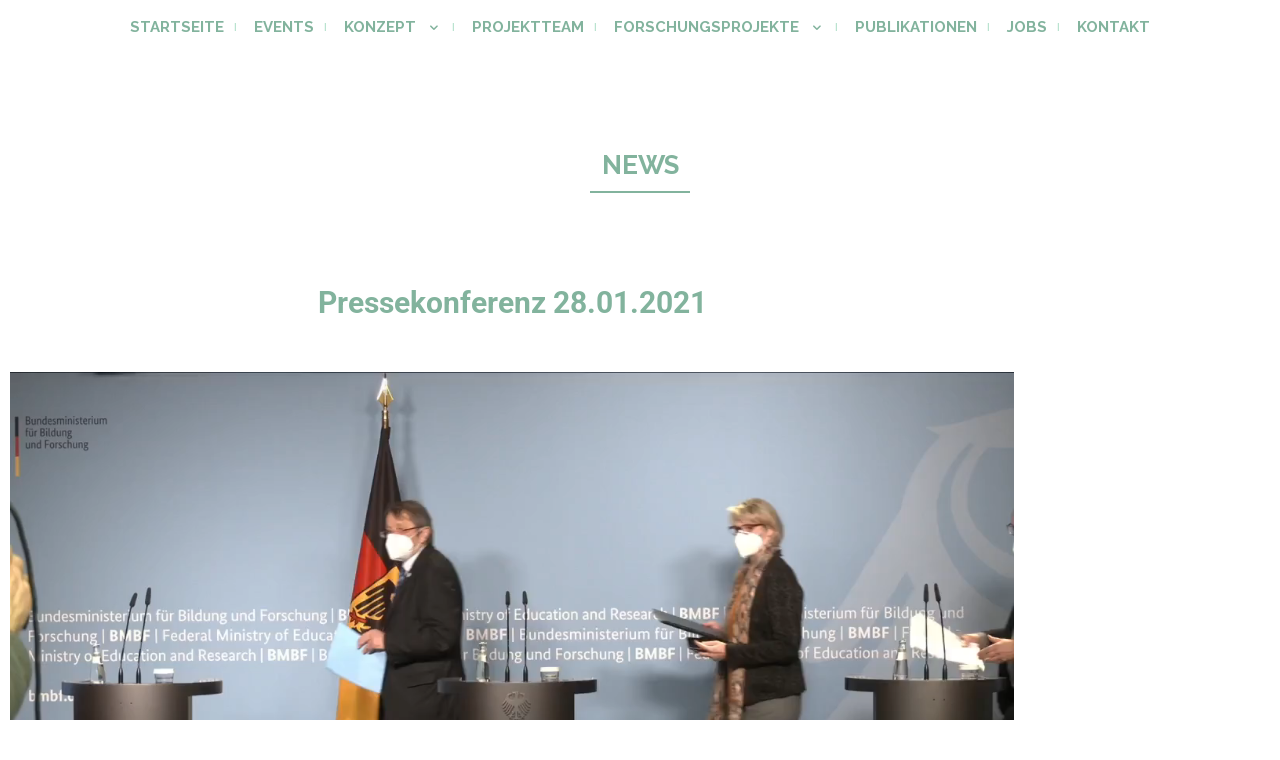

--- FILE ---
content_type: text/html; charset=UTF-8
request_url: https://racoon.network/?page_id=1892
body_size: 19259
content:
<!DOCTYPE html>
<html lang="de">
<head>
<meta charset="UTF-8">
<meta name="viewport" content="width=device-width, initial-scale=1">
<link rel="profile" href="http://gmpg.org/xfn/11">
<title>News &#8211; RACOON</title>
				<style type="text/css" id="wiz-elementor-compatibility-css">
					.elementor-widget-heading .elementor-heading-title {
						margin: 0;
					}
				</style>
			<meta name='robots' content='max-image-preview:large' />
<link rel='dns-prefetch' href='//fonts.googleapis.com' />
<link rel="alternate" type="application/rss+xml" title="RACOON &raquo; Feed" href="https://racoon.network/?feed=rss2" />
<link rel="alternate" type="application/rss+xml" title="RACOON &raquo; Kommentar-Feed" href="https://racoon.network/?feed=comments-rss2" />
<link rel="alternate" title="oEmbed (JSON)" type="application/json+oembed" href="https://racoon.network/index.php?rest_route=%2Foembed%2F1.0%2Fembed&#038;url=https%3A%2F%2Fracoon.network%2F%3Fpage_id%3D1892" />
<link rel="alternate" title="oEmbed (XML)" type="text/xml+oembed" href="https://racoon.network/index.php?rest_route=%2Foembed%2F1.0%2Fembed&#038;url=https%3A%2F%2Fracoon.network%2F%3Fpage_id%3D1892&#038;format=xml" />
<style id='wp-img-auto-sizes-contain-inline-css' type='text/css'>
img:is([sizes=auto i],[sizes^="auto," i]){contain-intrinsic-size:3000px 1500px}
/*# sourceURL=wp-img-auto-sizes-contain-inline-css */
</style>
<link rel='stylesheet' id='wiz-theme-css-css' href='https://racoon.network/wp-content/themes/wiz/assets/css/minified/style.min.css?ver=4.1.2' type='text/css' media='all' />
<style id='wiz-theme-css-inline-css' type='text/css'>
.wiz-single-post .has-global-color{color:#201d1e;}.wiz-single-post .wp-block-separator{border-color:rgba(109,99,107,0);background-color:rgba(109,99,107,0);}.wiz-single-post .has-global-border-color{color:rgba(109,99,107,0);}.wiz-single-post .has-text-meta-color{color:#25252d;}.wiz-single-post .has-global-bg-color{background-color:rgba(255,255,255,0);}.wiz-single-post .has-headings-links-color ,.wiz-single-post .wp-block-cover-image-text a,.wiz-single-post .wp-block-cover-text a,.wiz-single-post section.wp-block-cover-image h2 a,.wiz-single-post section.wp-block-cover-image h2 a:active,.wiz-single-post section.wp-block-cover-image h2 a:focus,section.wp-block-cover-image h2 a:hover{color:#82b39d;}.wiz-single-post .wp-block-cover-text a:hover,.wiz-single-post .wp-block-cover-text a:active,.wiz-single-post .wp-block-cover-image-text a:active,.wiz-single-post .wp-block-cover-image-text a:focus,.wiz-single-post .wp-block-cover-image-text a:hover{color:#201d1e;}.wiz-single-post .wp-block-cover-image .wp-block-cover-image-text,.wiz-single-post .wp-block-cover .wp-block-cover-text,.wiz-single-post section.wp-block-cover-image>h2{font-size:17px;}.wp-block-cover .wp-block-cover-text:not(.has-text-color){color:#fff;}.wiz-single-post .has-global-background-color{background-color:#201d1e;}.wiz-single-post .has-headings-links-background-color{background-color:#82b39d;}.wiz-single-post .has-text-meta-background-color{background-color:#25252d;}.wiz-single-post .has-global-border-background-color{background-color:rgba(109,99,107,0);}.wiz-single-post .has-global-bg-background-color{background-color:rgba(255,255,255,0);}code{background-color:#f0f0f0;}.wp-block-code code{color:#25252d;}.wiz-single-post .wp-block-table td,.wiz-single-post .wp-block-table th{border-color:rgba(109,99,107,0);}.wp-block:not([data-align="wide"]):not([data-align="full"]),.wp-block:not([data-align="wide"]):not([data-align="full"]) > * {max-width:1240px;}.wiz-single-post .has-medium-font-size{font-size:16px;}html{font-size:100%;}a,.page-title{color:#82b39d;}a:not(.button):hover,a:not(.button):focus ,.widget_search .search-form:hover:after{color:#201d1e;}body,button,input,select,textarea,.button,a.wp-block-button__link{font-family:'Roboto',sans-serif;font-weight:normal;font-size:16px;line-height:22.6px;font-style:inherit;}blockquote p ,blockquote em{font-size:16px;}h1,.entry-content h1,.entry-content h1 a,h2,.entry-content h2,.entry-content h2 a,h3,.entry-content h3,.entry-content h3 a,h4,.entry-content h4,.entry-content h4 a,h5,.entry-content h5,.entry-content h5 a,h6,.entry-content h6,.entry-content h6 a,.site-title,.site-title a{font-family:'Raleway',sans-serif;font-weight:700;font-style:inherit;}figcaption{color:#404047;}.site-title{font-size:35px;}#sitehead .site-logo-img .custom-logo-link img{max-width:513px;}.wiz-logo-svg{width:513px;}.site-header .site-description{font-size:15px;}.blog-posts-container .entry-title ,.blog-posts-container .entry-title a,.category-blog .entry-title a{font-size:22px;font-family:'Raleway',sans-serif;font-weight:700;}.blog-posts-container .entry-meta ,.blog-posts-container .entry-meta * ,.category-blog .entry-meta *{font-size:13px;font-family:'Lato',sans-serif;font-style:inherit;color:rgba(44,44,44,0.78);}.comment-reply-title{font-size:26px;font-size:1.625rem;}.wiz-comment-list #cancel-comment-reply-link{font-size:16px;}h1,.entry-content h1,.entry-content h1 a{font-size:48px;}h2,.entry-content h2,.entry-content h2 a{font-size:30px;}h3,.entry-content h3,.entry-content h3 a{font-size:20px;}h4,.entry-content h4,.entry-content h4 a{font-size:16px;}h5,.entry-content h5,.entry-content h5 a{font-size:18px;}h6,.entry-content h6,.entry-content h6 a{font-size:15px;}.wiz-single-post .entry-header .entry-title{font-size:30px;color:#82b39d;}.wiz-single-post.entry-meta,.wiz-single-post .entry-meta *{color:#67676d;}::selection{background-color:#201d1e;color:#ffffff;}h1,.entry-content h1,h2,.entry-content h2,h3,.entry-content h3,h4,.entry-content h4,h5,.entry-content h5,h6,.entry-content h6{color:#82b39d;}body{color:#25252d;}input,input[type="text"],input[type="email"],input[type="url"],input[type="password"],input[type="reset"],input[type="search"],textarea ,select,.widget_search .search-field,.widget_search .search-field:focus,.wiz-single-post .wpcf7 input:not([type=submit]),.wiz-single-post .wpcf7 input:not([type=submit]):focus,.wiz-single-post .wpcf7 select:focus,.wiz-single-post .wpcf7 textarea:focus{color:#25252d;background-color:rgba(0,0,0,0.1);border-color:#e3e3e3;font-family:'Roboto',sans-serif;font-weight:normal;font-style:inherit;}.wiz-single-post .wp-block-search .wp-block-search__input{border-color:#e3e3e3;}.wiz-header-custom-item a{color:#82b39d;}.main-header-menu > li.menu-item > a,.main-header-menu > li.page_item > a{border-bottom-width:1px;}.main-header-bar,.header-main-layout-4 .main-header-container.logo-menu-icon{border-bottom-width:0px;}.wiz-header-break-point .wiz-main-header-bar-alignment .main-header-menu a:not(.button),.wiz-header-break-point .wiz-main-header-bar-alignment .main-navigation ul li a ,.wiz-header-break-point .wiz-main-header-bar-alignment .main-header-menu .sub-menu li a,.wiz-header-break-point .wiz-main-header-bar-alignment .main-navigation ul.children li a,.wiz-header-break-point .wiz-main-header-bar-alignment .main-navigation ul.sub-menu li a,.wiz-header-break-point .wiz-main-header-bar-alignment .main-navigation ul.children li a{border-color:#8cd1b0;}input[type="radio"]:checked,input[type=reset],input[type="checkbox"]:checked,input[type="checkbox"]:hover:checked,input[type="checkbox"]:focus:checked,input[type=range]::-webkit-slider-thumb{border-color:#82b39d;background-color:#82b39d;box-shadow:none;}.main-header-menu li > a ,.wiz-header-break-point .main-navigation ul li > a{font-family:'Raleway',sans-serif;font-weight:600;text-transform:uppercase;font-style:inherit;font-size:15px;}.wiz-sitehead-custom-menu-items .wiz-search-icon-wrap .wiz-search-icon:hover{color:#8cd1b0;}.wiz-header-break-point .main-header-bar .main-header-bar-navigation .menu-item-has-children:hover>.wiz-menu-toggle,.wiz-header-break-point .main-header-bar .main-header-bar-navigation .page_item_has_children:hover>.wiz-menu-toggle{color:#8cd1b0;}.wiz-header-break-point .main-header-bar .main-header-bar-navigation .menu-item-has-children>.wiz-menu-toggle::before,.wiz-header-break-point .main-header-bar .main-header-bar-navigation .page_item_has_children>.wiz-menu-toggle::before{font-size:15px;}.site-header .main-header-menu > .menu-item:hover > a,.site-header .main-header-menu > .page_item:hover > a{border-bottom-color:#8cd1b0;}.main-header-menu li:hover > a,.main-header-menu .wiz-sitehead-custom-menu-items a:not(.button):hover ,.wiz-header-break-point .main-navigation ul li:hover > a{color:#8cd1b0;} .main-header-menu li.current-menu-item a,.main-header-menu li.current_page_item a,.main-header-menu .current-menu-ancestor > a{color:#8cd1b0;background-color:#ffffff;}.site-header .wiz-sitehead-custom-menu-items > * ,.site-header .wiz-outside-menu .wiz-sitehead-custom-menu-items > *,.woocommerce.wiz-sitehead-custom-menu-items a:not(.button){font-family:inherit;font-weight:400;text-transform:uppercase;font-style:inherit;font-size:15px;}.main-header-menu ul.sub-menu ,.main-header-menu ul.children{border-top-width:1px;border-top-color:#6d636b;}.main-header-menu ul.sub-menu li,.main-header-menu ul.children li{background-color:#ffffff;}.main-header-menu ul.sub-menu li.menu-item-has-children:hover > ul,.main-header-menu ul.children li.page_item_has_children:hover > ul{top:-1px;}.main-header-menu .sub-menu a ,.main-header-menu .children a{border-bottom-width:0px;border-style:solid;border-bottom-color:rgba(109,99,107,0);}.main-header-menu .sub-menu li a,.main-header-menu .children li a,.wiz-header-break-point .main-navigation ul.children li a,.wiz-header-break-point .main-navigation ul.sub-menu li a,.wiz-header-break-point .main-navigation ul.children li a{color:#6d636b;font-family:inherit;font-weight:400;font-style:inherit;}.main-header-menu .sub-menu li a:hover ,.main-header-menu .children li a:hover,.wiz-header-break-point .main-navigation ul.children li a:hover,.wiz-header-break-point .main-navigation ul.sub-menu li a:hover,.wiz-header-break-point .main-navigation ul.children li a:hover{color:#8cd1b0;}.wiz-menu-has-separator .nav-menu>.menu-item:before{color:#82b39d;}.wiz-menu-has-separator .main-header-menu>.menu-item:before,.wiz-menu-has-separator .main-header-menu>.page_item:before{color:#8cd1b0;}.site-footer a:hover + .post-count,.site-footer a:focus + .post-count{background:#82b39d;border-color:#82b39d;}.wiz-footer-copyright{color:#8e8e8e;font-size:18px;letter-spacing:0.1px;}.wiz-footer-copyright .wiz-footer-copyright-content{padding-top:1%;padding-bottom:1%;}.wiz-footer-copyright a ,.footer-menu-has-separator .wiz-footer-copyright .nav-menu>.menu-item:before{color:#ffffff;}.wiz-footer-copyright a:hover{color:#adefd1;}.wiz-footer .widget-title,.wiz-footer .widget-head .widget-title,.wiz-footer .widget-head .widget-title a ,.wiz-footer-copyright .widget-head .widget-title,.wiz-footer-copyright .widget-head .widget-title a{color:#ffffff;}.widget_tag_cloud .tagcloud a,.widget_product_tag_cloud .tagcloud a{border-color:rgba(109,99,107,0);}.wiz-footer .widget_tag_cloud .tagcloud a ,.wiz-footer-copyright .widget_tag_cloud .tagcloud a,.wiz-footer .widget_product_tag_cloud .tagcloud a,.wiz-footer-copyright .widget_product_tag_cloud .tagcloud a{border-color:#98d6b8;}.site-footer{color:#cccccc;}.wiz-footer .post-date{color:#cccccc;}.wiz-footer button,.wiz-footer .button,.wiz-footer a.button,.wiz-footer a.button:hover,.wiz-footer .wiz-button,.wiz-footer .button,.wiz-footer .button,.wiz-footer input#submit,.wiz-footer input[type=button],.wiz-footer input[type=submit],.wiz-footer input[type=reset]{color:#ffffff;background-color:#4195f7;border-style:solid;border-color:#70a78d;}.wiz-footer{font-family:inherit;font-weight:inherit;font-style:inherit;}.wiz-footer button:focus,.wiz-footer button:hover,.wiz-footer .wiz-button:hover,.wiz-footer .button:hover,.wiz-footer a.button:hover,.wiz-footer input[type=reset]:hover,.wiz-footer input[type=reset]:focus,.wiz-footer input#submit:hover,.wiz-footer input#submit:focus,.wiz-footer input[type="button"]:hover,.wiz-footer input[type="button"]:focus,.wiz-footer input[type="submit"]:hover,.wiz-footer input[type="submit"]:focus{color:#cccccc;background-color:#7ebc9e;border-color:#70a78d;}.wiz-footer .wiz-footer-overlay{padding-top:0%;padding-bottom:0%;}.wiz-footer .widget-head .widget-title ,.wiz-footer-copyright .widget-head .widget-title{font-size:18px;letter-spacing:0.1px;font-family:'Raleway',sans-serif;font-weight:500;font-style:inherit;line-height:18px;}.wiz-footer a{color:#ffffff;}.wiz-footer a:hover,.wiz-footer .no-widget-text a:hover,.wiz-footer a:focus,.wiz-footer .no-widget-text a:focus{color:#201d1e;}.wiz-footer a:hover + .post-count{background-color:#ffffff;}.wiz-footer input,.wiz-footer input[type="text"],.wiz-footer input[type="email"],.wiz-footer input[type="url"],.wiz-footer input[type="password"],.wiz-footer input[type="reset"],.wiz-footer input[type="search"],.wiz-footer textarea ,.wiz-single-post .wiz-footer .wpcf7 input:not([type=submit]),.wiz-single-post .wiz-footer .wpcf7 input:not([type=submit]):focus,.wiz-single-post .wiz-footer .wpcf7 select:focus,.wiz-single-post .wiz-footer .wpcf7 textarea:focus,.wiz-footer .widget_search .search-field,.wiz-footer .widget_search .search-field:focus{color:#ffffff;background:rgba(255,255,255,0);border-color:#424242;border-width:38px;border-radius:23px;padding-top:0px;padding-bottom:0px;padding-right:12px;padding-left:12px;}.wiz-footer .wiz-footer-widget{padding-bottom:0%;padding-right:33%;padding-left:30%;}.wiz-footer .widget ,.wiz-footer-copyright .widget{padding-bottom:0px;background-color:rgba(255,255,255,0);}.wiz-comment-meta{line-height:1.666666667;font-size:13px;font-size:0.8125rem;}.single .nav-links .nav-previous,.single .nav-links .nav-next,.single .wiz-author-details .author-title,.wiz-comment-meta{color:#82b39d;}.menu-toggle,button,a.button:hover,.button,.wiz-button,input[type=button],input[type=button]:focus,input[type=button]:hover,input[type=reset],input[type=reset]:focus,input[type=reset]:hover,input[type=submit],input[type=submit]:focus,input[type=submit]:hover,.wp-block-button a.wp-block-button__link,.wp-block-search button.wp-block-search__button{color:#adefd1;background-color:#201d1e;border:solid;border-width:0px;font-family:'Roboto',sans-serif;font-weight:700;font-style:normal;}button:focus,.menu-toggle:hover,button:hover,.wiz-button:hover,.button:hover,a.button:hover,input[type=reset]:hover,input[type=reset]:focus,input#submit:hover,input#submit:focus,input[type="button"]:hover,input[type="button"]:focus,input[type="submit"]:hover,input[type="submit"]:focus,.wp-block-button a.wp-block-button__link:hover,.wp-block-search button.wp-block-search__button:hover{color:#82b39d;background-color:#adefd1;}.search-submit,.search-submit:hover,.search-submit:focus{color:#ffffff;background-color:#82b39d;}.wp-block-button.is-style-outline>a.wp-block-button__link{border-color:#25252d;}.entry-content{color:#2c2c2c;}.entry-content a:not(.button):hover{color:#dd3333;}.content-area .entry-title a{color:#1c1c1c;} h2,.entry-content h2,.entry-content h2 a{color:#8cd1b0;} h3,.entry-content h3,.entry-content h3 a{color:#1c1c1c;}.entry-meta,.entry-meta *{color:#67676d;}.entry-meta a:hover,.entry-meta a:hover *,.entry-meta a:focus,.entry-meta a:focus *{color:#201d1e;}.sidebar-main input,.sidebar-main input[type="text"],.sidebar-main input[type="email"],.sidebar-main input[type="url"],.sidebar-main input[type="password"],.sidebar-main input[type="reset"],.sidebar-main input[type="search"],.sidebar-main textarea ,.sidebar-main select{border-color:rgba(109,99,107,0);}.widget-head .widget-title ,.widget-title{font-family:'Raleway',sans-serif;font-weight:200;font-size:22px;font-style:inherit;}.sidebar-main .widget{padding-bottom:50px;}.wiz-single-post blockquote,.wiz-single-post blockquote a,.wiz-single-post .wp-block-pullquote blockquote{color:#a2c6b6;}.wiz-single-post blockquote ,.wiz-single-post .wp-block-pullquote blockquote{border-color:rgba(109,99,107,0);}.wiz-single-postblockquote,.wiz-single-post .wp-block-quote ,.wiz-single-post .wp-block-quote.has-text-align-right{border-color:rgba(109,99,107,0);}.wiz-404-layout .wiz-404-text{font-size:200px;font-size:12.5rem;}.widget-title{font-size:22px;font-size:1.375rem;color:#82b39d;}#cat option,.secondary .calendar_wrap thead a,.secondary .calendar_wrap thead a:visited{color:#82b39d;}.calendar_wrap #today,.wiz-progress-val span{background:#201d1e;}.secondary a:hover + .post-count,.secondary a:focus + .post-count{background:#82b39d;border-color:#82b39d;}.calendar_wrap #today > a ,.calendar_wrap #today{color:#ffffff;}.comments-area{border-top-color:rgba(109,99,107,0);}.single .post-navigation{border-color:rgba(109,99,107,0);}.wiz-pagination a,.page-links .page-link,.single .post-navigation a{color:#82b39d;}.wiz-pagination a:hover,.wiz-pagination a:focus,.wiz-pagination > span:hover:not(.dots),.wiz-pagination .nav-links > span.current,.page-links > .page-link,.page-links .page-link:hover,.post-navigation a:hover{color:#201d1e;}body:not(.wiz-separate-container) .wiz-article-post:not(.product) > div,.wiz-separate-container .wiz-article-post ,body #primary,body #secondary,.single-post:not(.wiz-separate-container) .post-navigation ,.single-post:not(.wiz-separate-container) .comments-area ,.single-post:not(.wiz-separate-container) .wiz-author-box-info ,.single-post:not(.wiz-separate-container) .comments-area .wiz-comment ,.wiz-left-sidebar #secondary ,.wiz-left-sidebar #primary{border-color:#685f66;}.wiz-search-menu-icon form{background-color:rgba(255,255,255,0);}.wiz-search-menu-icon form .search-field{border-color:rgba(109,99,107,0);}.search-box .wiz-search-menu-icon form .search-field,.top-bar-search-box .wiz-top-header-section .wiz-search-menu-icon .search-form .search-field{border-width:1px;}.wiz-footer-copyright > .wiz-footer-copyright-content{background-color:#8cd1b0;}@media (min-width:1025px){.wiz-footer-copyright > .wiz-footer-copyright-content{background-attachment:scroll;}}.wiz-sticky-footer #content{background-color:#fcfcfc;}@media (min-width:1025px){.wiz-sticky-footer #content{background-attachment:scroll;}}@media (min-width:1025px){.wiz-footer-overlay{background-attachment:scroll;}}@media (min-width:1025px){.site-header:not(.wiz-is-sticky) .main-header-bar ,.site-header:not(.wiz-is-sticky) .wiz-merged-top-bar-header{background-attachment:scroll;}}.wiz-separate-container .wiz-article-post,.wiz-separate-container .wiz-article-single ,.wiz-separate-container .comment-respond ,.wiz-separate-container .wiz-author-box-info ,.wiz-separate-container .wiz-woocommerce-container ,.wiz-separate-container .wiz-comment-list li ,.wiz-separate-container .comments-count-wrapper ,.wiz-separate-container.wiz-two-container #secondary div.widget{background-color:#f7f7f7;}body,.wiz-separate-container ,.entry-layout.blog-large-modern .entry-content{background-color:#fcfcfc;}@media (min-width:1025px){body,.wiz-separate-container ,.entry-layout.blog-large-modern .entry-content{background-attachment:scroll;}}.wiz-footer .calendar_wrap #today{color:#ffffff;}@media (min-width:545px){.wiz-page-builder-template .comments-area,.single.wiz-page-builder-template .entry-header,.single.wiz-page-builder-template .post-navigation{max-width:1240px;margin-left:auto;margin-right:auto;}}@media (max-width:768px){.main-header-menu ,.toggle-on .main-header-menu ,.toggle-on .main-header-menu ul.sub-menu,.toggle-on .main-header-menu ul.children{background-color:#ffffff;}.site-header .wiz-sitehead-custom-menu-items > * ,.site-header .wiz-outside-menu .wiz-sitehead-custom-menu-items > *,.woocommerce.wiz-sitehead-custom-menu-items a:not(.button){color:#8cd1b0;}.main-header-menu li > a ,.wiz-header-break-point .main-navigation ul li > a{color:#8cd1b0;padding-left:0px;}.wiz-header-break-point .main-header-bar .main-header-bar-navigation .menu-item-has-children>.wiz-menu-toggle,.wiz-header-break-point .main-header-bar .main-header-bar-navigation .page_item_has_children>.wiz-menu-toggle{color:#8cd1b0;}.wiz-footer .wiz-footer-overlay {padding-top:10%;padding-bottom:-0%;}.wiz-footer .wiz-footer-widget{padding-right:20%;padding-left:20%;}.wiz-footer .widget ,.wiz-footer-copyright .widget{padding-bottom:20px;}}@media (max-width:544px){h1,.entry-content h1,.entry-content h1 a{font-size:30px;}h3,.entry-content h3,.entry-content h3 a{font-size:20px;}.wiz-footer .wiz-footer-widget{padding-right:5%;padding-left:3%;}.wiz-footer .widget ,.wiz-footer-copyright .widget{padding-top:33px;}}@media (max-width:768px){html{font-size:91.2%;}}@media (max-width:544px){html{font-size:91.2%;}}@media (min-width:769px){.wiz-container{max-width:1240px;}}@font-face {font-family: "Wiz-font";src: url( https://racoon.network/wp-content/themes/wiz/assets/fonts/wiz-font.woff) format("woff"),url( https://racoon.network/wp-content/themes/wiz/assets/fonts/wiz-font.ttf) format("truetype"),url( https://racoon.network/wp-content/themes/wiz/assets/fonts/wiz-font.svg#wiz) format("svg");font-weight: normal;font-style: normal;}.wiz-footer-copyright{border-top-style:solid;border-top-width:0px;border-top-color:#424242;}.wiz-footer-copyright-wrap{text-align:center;}@media (max-width:920px){.wiz-404-layout .wiz-404-text{font-size:100px;font-size:6.25rem;}}
.wiz-header-break-point .site-header .main-header-bar ,.wiz-header-break-point .header-main-layout-4 .main-header-container.logo-menu-icon{border-bottom-color:rgba(109,99,107,0);}#secondary .widget ul > li:not(:lwiz-child){border-bottom-style:solid;border-bottom-width:1px;border-bottom-color:rgba(109,99,107,0);}.widget_shopping_cart .total{border-color:rgba(109,99,107,0);}#secondary .widget_shopping_cart .total{border:none;}.wiz-footer .widget ul > li , .wiz-footer-copyright .widget ul > li, .wiz-footer .widget_shopping_cart .total{border:none;}@media (min-width:769px){.main-header-bar, .header-main-layout-4 .main-header-container.logo-menu-icon{border-bottom-color:rgba(109,99,107,0);}}@media (min-width:1200px){.wp-block-group .has-background{padding:20px;}}@media (min-width:1200px){.wp-block-cover-image.alignwide .wp-block-cover__inner-container, .wp-block-cover.alignwide .wp-block-cover__inner-container, .wp-block-cover-image.alignfull .wp-block-cover__inner-container, .wp-block-cover.alignfull .wp-block-cover__inner-container{width:100%;}}
.main-header-bar-wrap::before {content: '921';}@media all and ( min-width: 921px ) {.main-header-bar-wrap::before {content: '';}}
/*# sourceURL=wiz-theme-css-inline-css */
</style>
<link rel='stylesheet' id='wiz-contact-form-7-css' href='https://racoon.network/wp-content/themes/wiz/assets/css/minified/compatibility/contact-form-7.min.css?ver=4.1.2' type='text/css' media='all' />
<link rel='stylesheet' id='wiz-google-fonts-css' href='//fonts.googleapis.com/css?family=Roboto%3Anormal%7CRaleway%3A700%2C&#038;ver=4.1.2' type='text/css' media='all' />
<style id='wp-emoji-styles-inline-css' type='text/css'>

	img.wp-smiley, img.emoji {
		display: inline !important;
		border: none !important;
		box-shadow: none !important;
		height: 1em !important;
		width: 1em !important;
		margin: 0 0.07em !important;
		vertical-align: -0.1em !important;
		background: none !important;
		padding: 0 !important;
	}
/*# sourceURL=wp-emoji-styles-inline-css */
</style>
<style id='classic-theme-styles-inline-css' type='text/css'>
/*! This file is auto-generated */
.wp-block-button__link{color:#fff;background-color:#32373c;border-radius:9999px;box-shadow:none;text-decoration:none;padding:calc(.667em + 2px) calc(1.333em + 2px);font-size:1.125em}.wp-block-file__button{background:#32373c;color:#fff;text-decoration:none}
/*# sourceURL=/wp-includes/css/classic-themes.min.css */
</style>
<style id='global-styles-inline-css' type='text/css'>
:root{--wp--preset--aspect-ratio--square: 1;--wp--preset--aspect-ratio--4-3: 4/3;--wp--preset--aspect-ratio--3-4: 3/4;--wp--preset--aspect-ratio--3-2: 3/2;--wp--preset--aspect-ratio--2-3: 2/3;--wp--preset--aspect-ratio--16-9: 16/9;--wp--preset--aspect-ratio--9-16: 9/16;--wp--preset--color--black: #000000;--wp--preset--color--cyan-bluish-gray: #abb8c3;--wp--preset--color--white: #ffffff;--wp--preset--color--pale-pink: #f78da7;--wp--preset--color--vivid-red: #cf2e2e;--wp--preset--color--luminous-vivid-orange: #ff6900;--wp--preset--color--luminous-vivid-amber: #fcb900;--wp--preset--color--light-green-cyan: #7bdcb5;--wp--preset--color--vivid-green-cyan: #00d084;--wp--preset--color--pale-cyan-blue: #8ed1fc;--wp--preset--color--vivid-cyan-blue: #0693e3;--wp--preset--color--vivid-purple: #9b51e0;--wp--preset--color--global: #201d1e;--wp--preset--color--global-bg: rgba(255,255,255,0);--wp--preset--color--headings-links: #82b39d;--wp--preset--color--text-meta: #25252d;--wp--preset--color--global-border: rgba(109,99,107,0);--wp--preset--gradient--vivid-cyan-blue-to-vivid-purple: linear-gradient(135deg,rgb(6,147,227) 0%,rgb(155,81,224) 100%);--wp--preset--gradient--light-green-cyan-to-vivid-green-cyan: linear-gradient(135deg,rgb(122,220,180) 0%,rgb(0,208,130) 100%);--wp--preset--gradient--luminous-vivid-amber-to-luminous-vivid-orange: linear-gradient(135deg,rgb(252,185,0) 0%,rgb(255,105,0) 100%);--wp--preset--gradient--luminous-vivid-orange-to-vivid-red: linear-gradient(135deg,rgb(255,105,0) 0%,rgb(207,46,46) 100%);--wp--preset--gradient--very-light-gray-to-cyan-bluish-gray: linear-gradient(135deg,rgb(238,238,238) 0%,rgb(169,184,195) 100%);--wp--preset--gradient--cool-to-warm-spectrum: linear-gradient(135deg,rgb(74,234,220) 0%,rgb(151,120,209) 20%,rgb(207,42,186) 40%,rgb(238,44,130) 60%,rgb(251,105,98) 80%,rgb(254,248,76) 100%);--wp--preset--gradient--blush-light-purple: linear-gradient(135deg,rgb(255,206,236) 0%,rgb(152,150,240) 100%);--wp--preset--gradient--blush-bordeaux: linear-gradient(135deg,rgb(254,205,165) 0%,rgb(254,45,45) 50%,rgb(107,0,62) 100%);--wp--preset--gradient--luminous-dusk: linear-gradient(135deg,rgb(255,203,112) 0%,rgb(199,81,192) 50%,rgb(65,88,208) 100%);--wp--preset--gradient--pale-ocean: linear-gradient(135deg,rgb(255,245,203) 0%,rgb(182,227,212) 50%,rgb(51,167,181) 100%);--wp--preset--gradient--electric-grass: linear-gradient(135deg,rgb(202,248,128) 0%,rgb(113,206,126) 100%);--wp--preset--gradient--midnight: linear-gradient(135deg,rgb(2,3,129) 0%,rgb(40,116,252) 100%);--wp--preset--font-size--small: 12px;--wp--preset--font-size--medium: 20px;--wp--preset--font-size--large: 17px;--wp--preset--font-size--x-large: 42px;--wp--preset--font-size--normal: 15px;--wp--preset--font-size--huge: 23px;--wp--preset--spacing--20: 0.44rem;--wp--preset--spacing--30: 0.67rem;--wp--preset--spacing--40: 1rem;--wp--preset--spacing--50: 1.5rem;--wp--preset--spacing--60: 2.25rem;--wp--preset--spacing--70: 3.38rem;--wp--preset--spacing--80: 5.06rem;--wp--preset--shadow--natural: 6px 6px 9px rgba(0, 0, 0, 0.2);--wp--preset--shadow--deep: 12px 12px 50px rgba(0, 0, 0, 0.4);--wp--preset--shadow--sharp: 6px 6px 0px rgba(0, 0, 0, 0.2);--wp--preset--shadow--outlined: 6px 6px 0px -3px rgb(255, 255, 255), 6px 6px rgb(0, 0, 0);--wp--preset--shadow--crisp: 6px 6px 0px rgb(0, 0, 0);}:where(.is-layout-flex){gap: 0.5em;}:where(.is-layout-grid){gap: 0.5em;}body .is-layout-flex{display: flex;}.is-layout-flex{flex-wrap: wrap;align-items: center;}.is-layout-flex > :is(*, div){margin: 0;}body .is-layout-grid{display: grid;}.is-layout-grid > :is(*, div){margin: 0;}:where(.wp-block-columns.is-layout-flex){gap: 2em;}:where(.wp-block-columns.is-layout-grid){gap: 2em;}:where(.wp-block-post-template.is-layout-flex){gap: 1.25em;}:where(.wp-block-post-template.is-layout-grid){gap: 1.25em;}.has-black-color{color: var(--wp--preset--color--black) !important;}.has-cyan-bluish-gray-color{color: var(--wp--preset--color--cyan-bluish-gray) !important;}.has-white-color{color: var(--wp--preset--color--white) !important;}.has-pale-pink-color{color: var(--wp--preset--color--pale-pink) !important;}.has-vivid-red-color{color: var(--wp--preset--color--vivid-red) !important;}.has-luminous-vivid-orange-color{color: var(--wp--preset--color--luminous-vivid-orange) !important;}.has-luminous-vivid-amber-color{color: var(--wp--preset--color--luminous-vivid-amber) !important;}.has-light-green-cyan-color{color: var(--wp--preset--color--light-green-cyan) !important;}.has-vivid-green-cyan-color{color: var(--wp--preset--color--vivid-green-cyan) !important;}.has-pale-cyan-blue-color{color: var(--wp--preset--color--pale-cyan-blue) !important;}.has-vivid-cyan-blue-color{color: var(--wp--preset--color--vivid-cyan-blue) !important;}.has-vivid-purple-color{color: var(--wp--preset--color--vivid-purple) !important;}.has-black-background-color{background-color: var(--wp--preset--color--black) !important;}.has-cyan-bluish-gray-background-color{background-color: var(--wp--preset--color--cyan-bluish-gray) !important;}.has-white-background-color{background-color: var(--wp--preset--color--white) !important;}.has-pale-pink-background-color{background-color: var(--wp--preset--color--pale-pink) !important;}.has-vivid-red-background-color{background-color: var(--wp--preset--color--vivid-red) !important;}.has-luminous-vivid-orange-background-color{background-color: var(--wp--preset--color--luminous-vivid-orange) !important;}.has-luminous-vivid-amber-background-color{background-color: var(--wp--preset--color--luminous-vivid-amber) !important;}.has-light-green-cyan-background-color{background-color: var(--wp--preset--color--light-green-cyan) !important;}.has-vivid-green-cyan-background-color{background-color: var(--wp--preset--color--vivid-green-cyan) !important;}.has-pale-cyan-blue-background-color{background-color: var(--wp--preset--color--pale-cyan-blue) !important;}.has-vivid-cyan-blue-background-color{background-color: var(--wp--preset--color--vivid-cyan-blue) !important;}.has-vivid-purple-background-color{background-color: var(--wp--preset--color--vivid-purple) !important;}.has-black-border-color{border-color: var(--wp--preset--color--black) !important;}.has-cyan-bluish-gray-border-color{border-color: var(--wp--preset--color--cyan-bluish-gray) !important;}.has-white-border-color{border-color: var(--wp--preset--color--white) !important;}.has-pale-pink-border-color{border-color: var(--wp--preset--color--pale-pink) !important;}.has-vivid-red-border-color{border-color: var(--wp--preset--color--vivid-red) !important;}.has-luminous-vivid-orange-border-color{border-color: var(--wp--preset--color--luminous-vivid-orange) !important;}.has-luminous-vivid-amber-border-color{border-color: var(--wp--preset--color--luminous-vivid-amber) !important;}.has-light-green-cyan-border-color{border-color: var(--wp--preset--color--light-green-cyan) !important;}.has-vivid-green-cyan-border-color{border-color: var(--wp--preset--color--vivid-green-cyan) !important;}.has-pale-cyan-blue-border-color{border-color: var(--wp--preset--color--pale-cyan-blue) !important;}.has-vivid-cyan-blue-border-color{border-color: var(--wp--preset--color--vivid-cyan-blue) !important;}.has-vivid-purple-border-color{border-color: var(--wp--preset--color--vivid-purple) !important;}.has-vivid-cyan-blue-to-vivid-purple-gradient-background{background: var(--wp--preset--gradient--vivid-cyan-blue-to-vivid-purple) !important;}.has-light-green-cyan-to-vivid-green-cyan-gradient-background{background: var(--wp--preset--gradient--light-green-cyan-to-vivid-green-cyan) !important;}.has-luminous-vivid-amber-to-luminous-vivid-orange-gradient-background{background: var(--wp--preset--gradient--luminous-vivid-amber-to-luminous-vivid-orange) !important;}.has-luminous-vivid-orange-to-vivid-red-gradient-background{background: var(--wp--preset--gradient--luminous-vivid-orange-to-vivid-red) !important;}.has-very-light-gray-to-cyan-bluish-gray-gradient-background{background: var(--wp--preset--gradient--very-light-gray-to-cyan-bluish-gray) !important;}.has-cool-to-warm-spectrum-gradient-background{background: var(--wp--preset--gradient--cool-to-warm-spectrum) !important;}.has-blush-light-purple-gradient-background{background: var(--wp--preset--gradient--blush-light-purple) !important;}.has-blush-bordeaux-gradient-background{background: var(--wp--preset--gradient--blush-bordeaux) !important;}.has-luminous-dusk-gradient-background{background: var(--wp--preset--gradient--luminous-dusk) !important;}.has-pale-ocean-gradient-background{background: var(--wp--preset--gradient--pale-ocean) !important;}.has-electric-grass-gradient-background{background: var(--wp--preset--gradient--electric-grass) !important;}.has-midnight-gradient-background{background: var(--wp--preset--gradient--midnight) !important;}.has-small-font-size{font-size: var(--wp--preset--font-size--small) !important;}.has-medium-font-size{font-size: var(--wp--preset--font-size--medium) !important;}.has-large-font-size{font-size: var(--wp--preset--font-size--large) !important;}.has-x-large-font-size{font-size: var(--wp--preset--font-size--x-large) !important;}
:where(.wp-block-post-template.is-layout-flex){gap: 1.25em;}:where(.wp-block-post-template.is-layout-grid){gap: 1.25em;}
:where(.wp-block-term-template.is-layout-flex){gap: 1.25em;}:where(.wp-block-term-template.is-layout-grid){gap: 1.25em;}
:where(.wp-block-columns.is-layout-flex){gap: 2em;}:where(.wp-block-columns.is-layout-grid){gap: 2em;}
:root :where(.wp-block-pullquote){font-size: 1.5em;line-height: 1.6;}
/*# sourceURL=global-styles-inline-css */
</style>
<link rel='stylesheet' id='contact-form-7-css' href='https://racoon.network/wp-content/plugins/contact-form-7/includes/css/styles.css?ver=6.1.4' type='text/css' media='all' />
<link rel='stylesheet' id='esg-plugin-settings-css' href='https://racoon.network/wp-content/plugins/essential-grid/public/assets/css/settings.css?ver=3.1.1' type='text/css' media='all' />
<link rel='stylesheet' id='tp-fontello-css' href='https://racoon.network/wp-content/plugins/essential-grid/public/assets/font/fontello/css/fontello.css?ver=3.1.1' type='text/css' media='all' />
<link rel='stylesheet' id='related-styles-css' href='https://racoon.network/wp-content/plugins/leap-port/assets/css/style.css?ver=6.9' type='text/css' media='all' />
<link rel='stylesheet' id='leap-font-awesome-css' href='https://racoon.network/wp-content/plugins/leap-port/assets/font-awesome/css/font-awesome.min.css?ver=6.9' type='text/css' media='all' />
<link rel='stylesheet' id='jquery-carouFredSel-css' href='https://racoon.network/wp-content/plugins/leap-port/assets/js/jquery.carouFredSel.css?ver=6.9' type='text/css' media='all' />
<link rel='stylesheet' id='jquery-ui-accordion-css' href='https://racoon.network/wp-content/plugins/leap-port/assets/js/jquery.ui.accordion.min.css?ver=6.9' type='text/css' media='all' />
<link rel='stylesheet' id='jquery-prettyPhoto-css' href='https://racoon.network/wp-content/plugins/leap-port/assets/prettyPhoto/css/prettyPhoto.css?ver=6.9' type='text/css' media='all' />
<link rel='stylesheet' id='leap-templates-style-css' href='https://racoon.network/wp-content/plugins/leap-port/templates/assets/css/style.css?ver=2.0.2' type='text/css' media='all' />
<link rel='stylesheet' id='wiz-addons-css-css' href='https://racoon.network/wp-content/uploads/wiz-addons/style.css?ver=1.0.9' type='text/css' media='all' />
<style id='wiz-addons-css-inline-css' type='text/css'>
div.title.title-style3, div.title.title-style5, div.title.title-style6 .title-heading, div.title.title-style7 .title-heading, .leap-testimonials-2 .person-image img{border-color:#201d1e;}.contact-info strong{color:#201d1e;}.ss-content .main-header-menu .menu-item>a, .ss-content .main-header-menu .page_item>a{border-bottom-color:rgba(109,99,107,0);}.ss-content .main-header-menu .menu-item:hover>a, .ss-content .main-header-menu li.menu-item:last-child:hover>a, .ss-content .main-header-menu .page_item:hover>a, .ss-content .main-header-menu li.page_item:last-child:hover>a{border-bottom-color:#8cd1b0;}.header-boxed-width .main-header-content , .header-stretched-width .main-header-content{background-color:rgba(255,255,255,0);}.header-main-layout-8 .inline-logo-menu.vertical-separator .site-branding:after{background-color:rgba(109,99,107,0);}.site-header .menu-icon-social .icon-bars-btn span{background-color:rgba(255,255,255,0);}.site-header .menu-icon-social .menu-icon:hover span,.site-header .open .icon-bars-btn span{background-color:#201d1e;}.site-header .menu-icon-social .menu-icon{background-color:rgba(37,37,45,0.9);}.header-main-layout-5 .main-header-bar-wrap{width:300px;border-color:rgba(109,99,107,0);}.header-main-layout-7 .main-header-bar-wrap{width:60px;border-color:rgba(109,99,107,0);}.wiz-main-v-header-align-right.header-main-layout-7{padding-right:60px;}.wiz-main-v-header-align-left.header-main-layout-7{padding-left:60px;}.wiz-main-v-header-align-right .main-header-bar-wrap{border-left-style:solid;border-left-width:0px;}.wiz-main-v-header-align-left .main-header-bar-wrap{border-right-style:solid;border-right-width:0px;}.wiz-main-v-header-align-right.header-main-layout-5{padding-right:300px;}.wiz-main-v-header-align-left.header-main-layout-5{padding-left:300px;}.menu-icon-header-8 .menu-icon{background-color:#f0f0f0;}.vertical-navigation a{font-family:'Raleway', sans-serif;font-weight:600;text-transform:uppercase;font-size:15px;}.vertical-navigation ul li:hover a{color:#8cd1b0;}.ss-content .main-header-menu li.menu-item:last-child>a, .ss-content .main-header-menu li.page_item:last-child>a{border-bottom-width:1px;border-bottom-color:rgba(109,99,107,0);}.vertical-navigation ul > li.menu-item:after, .vertical-navigation ul > li.page_item:after{height:1px;}.wiz-menu-has-separator .vertical-navigation .nav-menu>.menu-item:before, .wiz-menu-has-separator .vertical-navigation .nav-menu>.page_item:before{color:#8cd1b0;}.vertical-navigation .nav-menu > .menu-item:hover:after, .vertical-navigation .nav-menu > .page_item:hover:after{background-color:#8cd1b0;}@media (max-width:768px){.header-main-layout-4 .main-header-menu{background-color:#ffffff;}.vertical-navigation a{color:#8cd1b0;}}.wiz-header-break-point .site-header.wiz-is-sticky .main-navigation ul li > a,.site-header.wiz-is-sticky .wiz-sitehead-custom-menu-items > *:not(.button),.site-header.wiz-is-sticky .main-header-menu li > a{padding-top:2px;padding-bottom:2px;}.wiz-is-sticky.header-main-layout-4 .main-header-container.logo-menu-icon , .wiz-is-sticky .main-header-bar{border-bottom-color:#eaeaea;border-bottom-width:1px;}#sitehead.site-header.wiz-is-sticky .wiz-site-identity{padding-top:2px;padding-bottom:2px;}.site-header.wiz-is-sticky .main-header-bar{background-color:#fcfcfc;}@media (min-width:1025px){.site-header.wiz-is-sticky .main-header-bar{background-attachment:scroll;}}@media (max-width:768px){.wiz-is-sticky .main-header-bar{padding-top:15px;padding-bottom:15px;}.wiz-is-sticky.header-main-layout-4 .main-header-container.logo-menu-icon , .wiz-is-sticky .main-header-bar{border-bottom-color:#eaeaea;}}@media (max-width:544px){.wiz-is-sticky.header-main-layout-4 .main-header-container.logo-menu-icon , .wiz-is-sticky .main-header-bar{border-bottom-color:#eaeaea;}}.wiz-top-header ul.sub-menu{background-color:rgba(255,255,255,0);}.wiz-top-header-section-wrap .wiz-top-header-section-1{flex-direction:row;}.wiz-top-header-section-wrap .wiz-top-header-section-2{flex-direction:row;}.wiz-top-header{background-color:rgba(255,255,255,0);font-family:inherit;font-weight:inherit;font-style:inherit;color:#000000;border-style:solid;border-color:rgba(109,99,107,0);border-top-width:2px;border-right-width:2px;border-bottom-width:2px;border-left-width:2px;}.top-navigation ul.sub-menu{background-color:#000000;}.wiz-page-title-addon-content, .header-transparent .wiz-page-title-addon-content,.merged-header-transparent .wiz-page-title-addon-content{padding-top:150px;padding-bottom:0px;}.wiz-page-title{color:#0a0a0a;font-family:'Raleway', sans-serif;font-weight:600;font-size:26px;text-transform:uppercase;font-style:inherit;}.taxonomy-description{color:#0a0a0a;}.wiz-page-title-layout.page-title-layout-1{text-align:center;}.wiz-page-title::after{background-color:#82b39d;height:2px;width:100px;}.wiz-page-sub-title{color:#7f7f7f;font-family:'Roboto Slab', serif;font-weight:400;font-size:13px;font-style:inherit;}.wiz-breadcrumb-trail li > span , .wiz-breadcrumb-trail li > span > span , .wiz-breadcrumb-trail > span{color:#7f7f7f;}.wiz-breadcrumb-trail a span{color:#7f7f7f;}.wiz-breadcrumb-trail a:hover span{color:#4195f7;}.wiz-breadcrumb-trail , .wiz-breadcrumb-trail *:not(.dashicons){font-size:13px;font-family:'Roboto Slab', serif;font-weight:400;font-style:inherit;}div.title.title-style2 .title-heading , div.title.title-style2.alignright .title-heading, div.title.title-style2.title-center .title-heading{border-left-color:#201d1e;border-right-color:#201d1e;}div.title.title-style3 .title-heading, div.title.title-style4 .title-heading{background-color:#201d1e;}div.title.title-style3, div.title.title-style5, div.title.title-style6 .title-heading, div.title.title-style7 .title-heading{border-color:#201d1e;}@media (min-width:1025px){.wiz-page-title-addon-content, .wiz-merged-header-title{background-attachment:fixed;}}.wiz-go-top-link{background-color:#565656;border-radius:100px;width:40px;height:40px;line-height:40px;color:#ffffff;}.wiz-go-top-link:before{font-size:30px;}.wiz-go-top-link:hover{color:#ffffff;background-color:#8cd1b0;}.wiz-widget-style3 .widget-content,.wiz-widget-style6 div.title .widget-title,.wiz-widget-style6 div.title .widget-title:before, .wiz-widget-style8 .widget-title{border-bottom-color:#8cd1b0;}.wiz-widget-style3 .widget-content , .wiz-widget-style5.widget , .wiz-widget-style9 .widget-title{border-color:#8cd1b0;}.wiz-widget-style7 div.title .widget-title:after{background-color:#8cd1b0;}.wiz-widget-style2 .widget-title ,.wiz-widget-style4 .widget-head{background-color:#f0f0f0;}.wiz-footer .wiz-widget-style3 .widget-content,.wiz-footer .wiz-widget-style6 div.title .widget-title,.wiz-footer .wiz-widget-style6 div.title .widget-title:before  ,.wiz-footer-copyright .wiz-widget-style3 .widget-content,.wiz-footer-copyright .wiz-widget-style6 div.title .widget-title,.wiz-footer-copyright .wiz-widget-style6 div.title .widget-title:before , .wiz-footer .wiz-widget-style8 .widget-title, .wiz-footer-copyright .wiz-widget-style8 .widget-title{border-bottom-color:#98d6b8;}.wiz-footer .wiz-widget-style3 .widget-content ,.wiz-footer .wiz-widget-style5.widget , .wiz-footer-copyright .wiz-widget-style3 .widget-content ,.wiz-footer-copyright .wiz-widget-style5.widget, .wiz-footer .wiz-widget-style9 .widget-title{border-color:#98d6b8;}.wiz-footer .wiz-widget-style7 div.title .widget-title:after ,.wiz-footer-copyright .wiz-widget-style7 div.title .widget-title:after {background-color:#98d6b8;}.wiz-footer .wiz-widget-style2 .widget-title ,.wiz-footer .wiz-widget-style4 .widget-head ,  .wiz-footer-copyright .wiz-widget-style2 .widget-title ,.wiz-footer-copyright .wiz-widget-style4 .widget-head {background-color:#70a78d;}.tweets-container>div:not(:last-child){border-bottom-color:rgba(109,99,107,0);}.kfw-widget-tags .post-tags .label{border-color:rgba(109,99,107,0);}.wiz-footer .tweets-container>div:not(:last-child),.wiz-footer-copyright .tweets-container>div:not(:last-child){border-bottom-color:#98d6b8;}.wiz-footer .kfw-widget-tags .post-tags .label , .wiz-footer-copyright .kfw-widget-tags .post-tags .label{border-color:#98d6b8;}.wgt-img img{border-color:rgba(109,99,107,0);}.wiz-footer .wgt-img img{border-color:#98d6b8;}.wiz-widget-style10 .widget-title::after{background:url(https://racoon.network/wp-content/plugins/wiz-addons/addons/extra-widgets/assets/images/sep-pattern.svg) repeat-x;background-position:left 50%;}.blog-layout-3 .wiz-article-post .post-content{border-color:rgba(109,99,107,0);}.blog-layout-2 .blog-post-layout-2 , body:not(.wiz-separate-container) .blog-layout-2 .wiz-article-post .blog-post-layout-2{border-color:rgba(109,99,107,0);}.blog-layout-3 .wiz-article-post .entry-content{border-top-color:rgba(109,99,107,0);}.squares .overlay-image .overlay-color .section-1:before ,.squares .overlay-image .overlay-color .section-1:after ,.squares .overlay-image .overlay-color .section-2:before ,.squares .overlay-image .overlay-color .section-2:after , .bordered .overlay-color ,.framed .overlay-color,.leap-overlay .item-img-color{background-color:#201d1e;}.overlay-image .post-details a:before , .overlay-image .post-details a:after{background-color:rgba(109,99,107,0);}.blog-large-modern .entry-content .post-content , .entry-layout.blog-large-modern .entry-content{border-color:rgba(109,99,107,0);}.blog-layout-3 .wiz-article-post.has-post-thumbnail .post-content{background-color:rgba(255,255,255,0);}.blog-layout-4 .blog-post-layout-4 .entry-header .wiz-default-featured-section{background-color:#f0f0f0;}.blog-layout-4 .blog-post-layout-4 .entry-header .wiz-default-featured-section:before{background-color:rgba(255,255,255,0);color:#f0f0f0;}.bordered .overlay-color .color-section-1 .color-section-2:after, .bordered .overlay-color .color-section-1 .color-section-2:before{border-color:#211e20;}.wiz-pagination.standard .nav-links > a{border-color:rgba(109,99,107,0);}.wiz-infinite-scroll-loader .wiz-infinite-scroll-dots .wiz-loader{background-color:#201d1e;}.single .entry-header{text-align:left;}.single .entry-content , .single .comments-area , .single .comments-area .comment-form-textarea textarea{text-align:left;}body:not(.wiz-header-break-point) #site-navigation .wiz-megamenu-item .mega-menu-full-wrap{background-color:#ffffff;border-top-width:1px;border-top-color:#6d636b;}.main-header-menu ul.wiz-megamenu li:last-child>a{border-bottom-width:0px;border-style:solid;border-bottom-color:rgba(109,99,107,0);}body:not(.wiz-header-break-point) #site-navigation .wiz-megamenu-item div.mega-menu-full-wrap{-webkit-box-shadow:0 3px 13px 0 rgba(0,0,0,.2);box-shadow:0 3px 13px 0 rgba(0,0,0,.2);}
/*# sourceURL=wiz-addons-css-inline-css */
</style>
<link rel='stylesheet' id='dashicons-css' href='https://racoon.network/wp-includes/css/dashicons.min.css?ver=6.9' type='text/css' media='all' />
<link rel='stylesheet' id='wiz-child-theme-css-css' href='https://racoon.network/wp-content/themes/wiz-child/style.css?ver=4.0.1' type='text/css' media='all' />
<link rel='stylesheet' id='elementor-icons-css' href='https://racoon.network/wp-content/plugins/elementor/assets/lib/eicons/css/elementor-icons.min.css?ver=5.46.0' type='text/css' media='all' />
<link rel='stylesheet' id='elementor-frontend-css' href='https://racoon.network/wp-content/plugins/elementor/assets/css/frontend.min.css?ver=3.34.2' type='text/css' media='all' />
<link rel='stylesheet' id='elementor-post-614-css' href='https://racoon.network/wp-content/uploads/elementor/css/post-614.css?ver=1768962408' type='text/css' media='all' />
<link rel='stylesheet' id='font-awesome-5-all-css' href='https://racoon.network/wp-content/plugins/elementor/assets/lib/font-awesome/css/all.min.css?ver=4.11.64' type='text/css' media='all' />
<link rel='stylesheet' id='font-awesome-4-shim-css' href='https://racoon.network/wp-content/plugins/elementor/assets/lib/font-awesome/css/v4-shims.min.css?ver=3.34.2' type='text/css' media='all' />
<link rel='stylesheet' id='widget-heading-css' href='https://racoon.network/wp-content/plugins/elementor/assets/css/widget-heading.min.css?ver=3.34.2' type='text/css' media='all' />
<link rel='stylesheet' id='widget-spacer-css' href='https://racoon.network/wp-content/plugins/elementor/assets/css/widget-spacer.min.css?ver=3.34.2' type='text/css' media='all' />
<link rel='stylesheet' id='widget-video-css' href='https://racoon.network/wp-content/plugins/elementor/assets/css/widget-video.min.css?ver=3.34.2' type='text/css' media='all' />
<link rel='stylesheet' id='widget-divider-css' href='https://racoon.network/wp-content/plugins/elementor/assets/css/widget-divider.min.css?ver=3.34.2' type='text/css' media='all' />
<link rel='stylesheet' id='elementor-post-1892-css' href='https://racoon.network/wp-content/uploads/elementor/css/post-1892.css?ver=1768974223' type='text/css' media='all' />
<link rel='stylesheet' id='bsf-Defaults-css' href='https://racoon.network/wp-content/uploads/smile_fonts/Defaults/Defaults.css?ver=3.19.19' type='text/css' media='all' />
<link rel='stylesheet' id='ekit-widget-styles-css' href='https://racoon.network/wp-content/plugins/elementskit-lite/widgets/init/assets/css/widget-styles.css?ver=3.7.3' type='text/css' media='all' />
<link rel='stylesheet' id='ekit-responsive-css' href='https://racoon.network/wp-content/plugins/elementskit-lite/widgets/init/assets/css/responsive.css?ver=3.7.3' type='text/css' media='all' />
<link rel='stylesheet' id='elementor-gf-local-roboto-css' href='https://racoon.network/wp-content/uploads/elementor/google-fonts/css/roboto.css?ver=1742264816' type='text/css' media='all' />
<link rel='stylesheet' id='elementor-gf-local-robotomono-css' href='https://racoon.network/wp-content/uploads/elementor/google-fonts/css/robotomono.css?ver=1742264819' type='text/css' media='all' />
<script type="text/javascript" src="https://racoon.network/wp-includes/js/jquery/jquery.min.js?ver=3.7.1" id="jquery-core-js"></script>
<script type="text/javascript" src="https://racoon.network/wp-includes/js/jquery/jquery-migrate.min.js?ver=3.4.1" id="jquery-migrate-js"></script>
<script type="text/javascript" src="https://racoon.network/wp-content/plugins/leap-port/assets/js/jquery.cycle.lite.js?ver=6.9" id="jquery-cycle-lite-js"></script>
<script type="text/javascript" src="https://racoon.network/wp-content/plugins/leap-port/assets/js/jquery.carouFredSel-6.2.1-packed.js?ver=6.9" id="jquery-carouFredSel-js"></script>
<script type="text/javascript" src="https://racoon.network/wp-content/plugins/leap-port/assets/js/jquery-ui.min.js?ver=6.9" id="tmc-jquery-ui-js"></script>
<script type="text/javascript" src="https://racoon.network/wp-content/plugins/leap-port/assets/js/masonry/jquery.masonry.min.js?ver=6.9" id="leap-masonry-js"></script>
<script type="text/javascript" src="https://racoon.network/wp-content/plugins/leap-port/assets/prettyPhoto/js/jquery.prettyPhoto.js?ver=6.9" id="jquery-prettyPhoto-js"></script>
<script type="text/javascript" src="https://racoon.network/wp-content/plugins/leap-port/assets/js/style.js?ver=6.9" id="releated-script-js"></script>
<script type="text/javascript" src="https://racoon.network/wp-content/plugins/elementor/assets/lib/font-awesome/js/v4-shims.min.js?ver=3.34.2" id="font-awesome-4-shim-js"></script>
<script></script><link rel="https://api.w.org/" href="https://racoon.network/index.php?rest_route=/" /><link rel="alternate" title="JSON" type="application/json" href="https://racoon.network/index.php?rest_route=/wp/v2/pages/1892" /><link rel="EditURI" type="application/rsd+xml" title="RSD" href="https://racoon.network/xmlrpc.php?rsd" />
<meta name="generator" content="WordPress 6.9" />
<link rel="canonical" href="https://racoon.network/?page_id=1892" />
<link rel='shortlink' href='https://racoon.network/?p=1892' />
<meta name="generator" content="Elementor 3.34.2; features: additional_custom_breakpoints; settings: css_print_method-external, google_font-enabled, font_display-auto">
			<style>
				.e-con.e-parent:nth-of-type(n+4):not(.e-lazyloaded):not(.e-no-lazyload),
				.e-con.e-parent:nth-of-type(n+4):not(.e-lazyloaded):not(.e-no-lazyload) * {
					background-image: none !important;
				}
				@media screen and (max-height: 1024px) {
					.e-con.e-parent:nth-of-type(n+3):not(.e-lazyloaded):not(.e-no-lazyload),
					.e-con.e-parent:nth-of-type(n+3):not(.e-lazyloaded):not(.e-no-lazyload) * {
						background-image: none !important;
					}
				}
				@media screen and (max-height: 640px) {
					.e-con.e-parent:nth-of-type(n+2):not(.e-lazyloaded):not(.e-no-lazyload),
					.e-con.e-parent:nth-of-type(n+2):not(.e-lazyloaded):not(.e-no-lazyload) * {
						background-image: none !important;
					}
				}
			</style>
			<meta name="generator" content="Powered by WPBakery Page Builder - drag and drop page builder for WordPress."/>
<style id="pbg-blocks-frontend-inline-css">body .entry-content > div:not(:first-child) {margin-block-start:20px;margin-top:20px;}</style><link rel="icon" href="https://racoon.network/wp-content/uploads/2021/11/cropped-Fav_Icon_512-32x32.png" sizes="32x32" />
<link rel="icon" href="https://racoon.network/wp-content/uploads/2021/11/cropped-Fav_Icon_512-192x192.png" sizes="192x192" />
<link rel="apple-touch-icon" href="https://racoon.network/wp-content/uploads/2021/11/cropped-Fav_Icon_512-180x180.png" />
<meta name="msapplication-TileImage" content="https://racoon.network/wp-content/uploads/2021/11/cropped-Fav_Icon_512-270x270.png" />
		<style type="text/css" id="wp-custom-css">
			.centeredTable td {
  vertical-align: middle !important;
	margin: 0px !important
}
.centeredTable p {
  vertical-align: middle !important;
	margin: 0px !important
}

/* Doc CSS */
body.page-id-4718 {
   background-color: #242424 !important;
	 color: white !important
}
.page-id-4718 table img {
  width: 100%;
  height: auto;
}

.atlas-table{
	border-color: #fafafa !important;
	border-width: thin !important;
	vertical-align: top !important;
	width: 33% !important
}
.atlas-table-parent{
	width: 99% !important
}
.atlas-table-parent2c{
	width: 66% !important
}
.atlas-table-parent1c{
	width: 33% !important
}
.atlas-table * {
	margin-bottom: 15px;
}

.doctitle {
	margin-bottom: 0 !important;
}
.title-box {
	margin-bottom: 0 !important;
}
.title-content {
	margin-left: 0 !important;
}
.title-box{
	padding-top: 0.5em;
  border-radius:  6px 6px 6px 6px;
  border-left:  2px solid #fff;
  border-left-width:  2px;
  border-left-style:  solid;
  border-left-color:  rgb(255, 255, 255);
  border-bottom:  1px solid #adefd1;
  border-bottom-width:  1px;
  border-bottom-style:  solid;
  border-bottom-color:  rgb(224, 231, 240);
        transition:  all 200ms;
}

.title-box:hover{
  border-radius: 0 6px 6px 0;
  border-left: 2px solid #adefd1;
  box-shadow: 8px 4px 10px -1px rgb(173, 239, 209 / 53%);
  border-bottom: 1px solid #fff;
  background-repeat: no-repeat;
  transition: all 200ms;
}
.wp-block-quote {
    border-left: 0.3em solid #adefd1;
    margin: 0 0 1.75em;
    padding-left: 1em;
    background-color: #adefd1;
}
.wiz-custom-html button {
	color: #adefd1;
}

/*
 * Added By Abanob
 **/
 
.premium-gallery-load-more-btn {
	position: relative;
}

/*
 * Added By a Bob
 **/

.hp-hide {
	width: 100%;
}
		</style>
		<noscript><style> .wpb_animate_when_almost_visible { opacity: 1; }</style></noscript></head>

<body itemtype='https://schema.org/WebPage' itemscope='itemscope' class="wp-singular page-template page-template-elementor_theme page page-id-1892 wp-embed-responsive wp-theme-wiz wp-child-theme-wiz-child pbg-body wiz-page-builder-template wiz-no-sidebar wiz-4.1.2 wiz-header-custom-item-outside wiz-menu-has-separator footer-menu-has-separator wiz-single-post  header-transparent wpb-js-composer js-comp-ver-7.3 vc_responsive elementor-default elementor-kit-614 elementor-page elementor-page-1892">



<div id="page" class="hfeed site">
	<a class="skip-link screen-reader-text" href="#content">Skip to content</a>

	
	
		<header itemtype="https://schema.org/WPHeader" itemscope="itemscope" id="sitehead" class="site-header header-main-layout-1 wiz-mobile-header-inline menu-center menu-rtl wiz-header-transparent header-content-width wiz-sticky-header sticky-hide-tablet-mobile sticky-main-header sticky-slide" role="banner">

			
			<div class="main-header-bar-wrap">
	<div class="main-header-bar">
				<div class="wiz-container">

			<div class="wiz-flex main-header-container ">
				
		<div class="site-branding">
			<div class="wiz-site-identity" itemscope="itemscope" itemtype="https://schema.org/Organization">
				<span class="site-logo-img"></span>			</div>
		</div>
		<!-- .site-branding -->
				<div class="wiz-mobile-menu-buttons">

			
					<div class="wiz-button-wrap">			
		<button type="button" class="menu-toggle main-header-menu-toggle " rel="main-menu" data-target="#site-navigation" aria-controls='site-navigation' aria-expanded='false'>
				<span class="screen-reader-text">Main Menu</span>
				<i class="menu-toggle-icon"></i>
							</button>
		</div>
			
			
		</div>
							<div class="wiz-main-header-bar-alignment"><nav itemtype="https://schema.org/SiteNavigationElement" itemscope="itemscope" id="site-navigation" class="wiz-flex-grow-1" role="navigation" aria-label="Site Navigation"><div class="main-navigation"><div class="main-header-bar-navigation"><ul id="primary-menu" class="main-header-menu wiz-flex wiz-justify-content-flex-end submenu-box-shadow submenu-fade-move submenu-with-border submenu-box-shadow"><li id="menu-item-7504" class="menu-item menu-item-type-post_type menu-item-object-page menu-item-home menu-item-7504"><a href="https://racoon.network/"><span>Startseite</span></a></li>
<li id="menu-item-8000" class="menu-item menu-item-type-post_type menu-item-object-page menu-item-8000"><a href="https://racoon.network/?page_id=7974"><span>Events</span></a></li>
<li id="menu-item-7505" class="menu-item menu-item-type-post_type menu-item-object-page menu-item-has-children menu-item-7505"><a href="https://racoon.network/?page_id=1568"><span>Konzept</span></a>
<ul class="sub-menu">
	<li id="menu-item-7695" class="menu-item menu-item-type-post_type menu-item-object-page menu-item-7695"><a href="https://racoon.network/?page_id=1638"><span>RACOON Base</span></a></li>
	<li id="menu-item-7694" class="menu-item menu-item-type-post_type menu-item-object-page menu-item-7694"><a href="https://racoon.network/?page_id=1684"><span>RACOON Data</span></a></li>
	<li id="menu-item-7693" class="menu-item menu-item-type-post_type menu-item-object-page menu-item-7693"><a href="https://racoon.network/?page_id=1695"><span>RACOON Engine</span></a></li>
	<li id="menu-item-7692" class="menu-item menu-item-type-post_type menu-item-object-page menu-item-7692"><a href="https://racoon.network/?page_id=1725"><span>RACOON Knowledge</span></a></li>
	<li id="menu-item-4551" class="menu-item menu-item-type-post_type menu-item-object-page menu-item-4551"><a href="https://racoon.network/?page_id=1730"><span>RACOON Application</span></a></li>
</ul>
</li>
<li id="menu-item-7953" class="menu-item menu-item-type-post_type menu-item-object-page menu-item-7953"><a href="https://racoon.network/?page_id=7844"><span>Projektteam</span></a></li>
<li id="menu-item-4443" class="menu-item menu-item-type-post_type menu-item-object-page menu-item-has-children menu-item-4443"><a href="https://racoon.network/?page_id=4436"><span>Forschungsprojekte</span></a>
<ul class="sub-menu">
	<li id="menu-item-4455" class="menu-item menu-item-type-post_type menu-item-object-page menu-item-4455"><a href="https://racoon.network/?page_id=4444"><span>RACOON RECO</span></a></li>
	<li id="menu-item-4671" class="menu-item menu-item-type-post_type menu-item-object-page menu-item-has-children menu-item-4671"><a href="https://racoon.network/?page_id=4633"><span>RACOON COMBINE</span></a>
	<ul class="sub-menu">
		<li id="menu-item-7282" class="menu-item menu-item-type-post_type menu-item-object-page menu-item-7282"><a href="https://racoon.network/?page_id=4718"><span>Thorax – Atlas</span></a></li>
	</ul>
</li>
	<li id="menu-item-7063" class="menu-item menu-item-type-post_type menu-item-object-page menu-item-7063"><a href="https://racoon.network/?page_id=7049"><span>RACOON DecAIde</span></a></li>
	<li id="menu-item-8284" class="menu-item menu-item-type-post_type menu-item-object-page menu-item-8284"><a href="https://racoon.network/?page_id=8146"><span>RACOON  FADEN</span></a></li>
	<li id="menu-item-8577" class="menu-item menu-item-type-post_type menu-item-object-page menu-item-8577"><a href="https://racoon.network/?page_id=8435"><span>RACOON CORE-PE</span></a></li>
	<li id="menu-item-8694" class="menu-item menu-item-type-post_type menu-item-object-page menu-item-8694"><a href="https://racoon.network/?page_id=8120"><span>RACOON RESCUE</span></a></li>
</ul>
</li>
<li id="menu-item-8002" class="menu-item menu-item-type-post_type menu-item-object-page menu-item-8002"><a href="https://racoon.network/?page_id=7485"><span>Publikationen</span></a></li>
<li id="menu-item-4021" class="menu-item menu-item-type-post_type menu-item-object-page menu-item-4021"><a href="https://racoon.network/?page_id=4018"><span>Jobs</span></a></li>
<li id="menu-item-7707" class="menu-item menu-item-type-post_type menu-item-object-page menu-item-7707"><a href="https://racoon.network/?page_id=1751"><span>Kontakt</span></a></li>
</ul></div></div></nav></div>									<div class="wiz-outside-menu"></div>							</div><!-- Main Header Container -->
		</div><!-- wiz-row -->

			</div> <!-- Main Header Bar -->
</div> <!-- Main Header Bar Wrap -->

			
		</header><!-- #sitehead -->
		
	<div class="wiz-page-title-addon-content all-devices">
	<div class="wiz-page-title-layout page-title-layout-1 has-breadcrumb" >
		<div class="wiz-container">
			<div class="wiz-page-title-wrap">
				
				<h1 class="wiz-page-title">
					News						</h1>
																</div>
							</div>
	</div>
</div>

	
	<div id="content" class="site-content">

		<div class="wiz-container">

		

	<div id="primary" class="content-area primary">

		
			
			<main id="main" class="site-main" role="main">

				
					
					

<article itemtype="https://schema.org/CreativeWork" itemscope="itemscope" id="post-1892" class="post-1892 page type-page status-publish wiz-article-single">

	
	<header class="entry-header wiz-header-without-markup">

		
			</header><!-- .entry-header -->

	<div class="entry-content clear" itemprop="text">

		
				<div data-elementor-type="wp-page" data-elementor-id="1892" class="elementor elementor-1892">
						<section class="elementor-section elementor-top-section elementor-element elementor-element-a04fdc0 elementor-section-stretched elementor-section-boxed elementor-section-height-default elementor-section-height-default" data-id="a04fdc0" data-element_type="section" data-settings="{&quot;stretch_section&quot;:&quot;section-stretched&quot;,&quot;animation&quot;:&quot;none&quot;}">
						<div class="elementor-container elementor-column-gap-default">
					<div class="elementor-column elementor-col-100 elementor-top-column elementor-element elementor-element-ee0cf1d" data-id="ee0cf1d" data-element_type="column" data-settings="{&quot;animation&quot;:&quot;none&quot;}">
			<div class="elementor-widget-wrap elementor-element-populated">
						<div class="elementor-element elementor-element-215cf69 elementor-widget elementor-widget-heading" data-id="215cf69" data-element_type="widget" data-widget_type="heading.default">
				<div class="elementor-widget-container">
					<h2 class="elementor-heading-title elementor-size-default">Pressekonferenz 28.01.2021</h2>				</div>
				</div>
				<div class="elementor-element elementor-element-8f35f88 elementor-widget elementor-widget-spacer" data-id="8f35f88" data-element_type="widget" data-widget_type="spacer.default">
				<div class="elementor-widget-container">
							<div class="elementor-spacer">
			<div class="elementor-spacer-inner"></div>
		</div>
						</div>
				</div>
				<div class="elementor-element elementor-element-bb36823 elementor-widget elementor-widget-video" data-id="bb36823" data-element_type="widget" data-settings="{&quot;video_type&quot;:&quot;hosted&quot;,&quot;controls&quot;:&quot;yes&quot;}" data-widget_type="video.default">
				<div class="elementor-widget-container">
							<div class="e-hosted-video elementor-wrapper elementor-open-inline">
					<video class="elementor-video" src="https://static1.bmbfcluster.de/4/7/4/5/2_79651fbc9ac3837/47452_f3c8a801e773bf4_web_720p.mp4" controls="" preload="metadata" controlsList="nodownload"></video>
				</div>
						</div>
				</div>
				<div class="elementor-element elementor-element-c692108 elementor-widget elementor-widget-spacer" data-id="c692108" data-element_type="widget" data-widget_type="spacer.default">
				<div class="elementor-widget-container">
							<div class="elementor-spacer">
			<div class="elementor-spacer-inner"></div>
		</div>
						</div>
				</div>
				<div class="elementor-element elementor-element-d719b44 elementor-widget-divider--view-line elementor-widget elementor-widget-divider" data-id="d719b44" data-element_type="widget" data-widget_type="divider.default">
				<div class="elementor-widget-container">
							<div class="elementor-divider">
			<span class="elementor-divider-separator">
						</span>
		</div>
						</div>
				</div>
				<div class="elementor-element elementor-element-c40c4f1 elementor-widget elementor-widget-spacer" data-id="c40c4f1" data-element_type="widget" data-widget_type="spacer.default">
				<div class="elementor-widget-container">
							<div class="elementor-spacer">
			<div class="elementor-spacer-inner"></div>
		</div>
						</div>
				</div>
				<div class="elementor-element elementor-element-f0bcde7 elementor-widget elementor-widget-text-editor" data-id="f0bcde7" data-element_type="widget" data-widget_type="text-editor.default">
				<div class="elementor-widget-container">
									<p style="text-align: center;"><b><i>&#8222;Wir leben nach wie vor in einer schwierigen Zeit“</i></b>, sagte Forschungsministerin Anja Karliczek <br />rund ein Jahr nachdem der erste Corona-Fall in Deutschland bekannt wurde. Gerade die Wissenschaft sei es, die in dieser Phase <br />der Pandemie Hoffnung gebe. Dazu trage auch das vom BMBF geförderte Netzwerk Universitätsmedizin maßgeblich bei.</p><p><b><i><br />„Dieses Netzwerk ist ein wesentlicher Baustein in unseren Bemühungen in Deutschland, unsere Bevölkerung bestmöglich zu schützen. <br />Es vereint in einmaliger Weise Forschung und Versorgung im Gesundheitsbereich“</i></b>, so Karliczek.</p><p><b>Was ist das Netzwerk Universitätsmedizin?</b></p><p>Das Ziel des Netzwerks ist, eine Grundlage zu schaffen, um überall im Land Erkrankte bestmöglich versorgen zu können. <br />Hierfür haben sich bis zum Frühsommer 2020 alle 36 Universitätskliniken in Deutschland zu einem nationalen Netzwerk zusammengeschlossen – <br />dem Netzwerk Universitätsmedizin, kurz NUM. Ein einmaliges Ereignis.</p><p>Unterstützt wird das Netzwerk vom BMBF mit bis zu 150 Millionen Euro. Denn die Medizinerinnen und Mediziner treiben <br />mittlerweile auch aus dem Netzwerk heraus Forschung an. 13 Projekte existieren bereits.</p><p><span style="font-size: 16px; font-style: normal; font-weight: 300;">Finden Sie hier die ganze </span><a style="font-size: 16px; font-weight: 300; font-style: normal; background-color: #fcfcfc;" href="https://www.bmbf.de/de/aktueller-stand-beim-netzwerk-universitaetsmedizin-13653.html">Pressemitteilung</a><span style="font-size: 16px; font-style: normal; font-weight: 300;">.</span></p>								</div>
				</div>
				<div class="elementor-element elementor-element-9b8000f elementor-widget elementor-widget-spacer" data-id="9b8000f" data-element_type="widget" data-widget_type="spacer.default">
				<div class="elementor-widget-container">
							<div class="elementor-spacer">
			<div class="elementor-spacer-inner"></div>
		</div>
						</div>
				</div>
				<div class="elementor-element elementor-element-2775e38 elementor-widget-divider--view-line elementor-widget elementor-widget-divider" data-id="2775e38" data-element_type="widget" data-widget_type="divider.default">
				<div class="elementor-widget-container">
							<div class="elementor-divider">
			<span class="elementor-divider-separator">
						</span>
		</div>
						</div>
				</div>
					</div>
		</div>
					</div>
		</section>
				<section class="elementor-section elementor-top-section elementor-element elementor-element-745474b elementor-section-stretched elementor-section-boxed elementor-section-height-default elementor-section-height-default" data-id="745474b" data-element_type="section" data-settings="{&quot;stretch_section&quot;:&quot;section-stretched&quot;,&quot;animation&quot;:&quot;none&quot;}">
						<div class="elementor-container elementor-column-gap-default">
					<div class="elementor-column elementor-col-100 elementor-top-column elementor-element elementor-element-c6a05f4" data-id="c6a05f4" data-element_type="column" data-settings="{&quot;animation&quot;:&quot;none&quot;}">
			<div class="elementor-widget-wrap elementor-element-populated">
						<div class="elementor-element elementor-element-d07bb55 elementor-widget elementor-widget-heading" data-id="d07bb55" data-element_type="widget" data-widget_type="heading.default">
				<div class="elementor-widget-container">
					<h2 class="elementor-heading-title elementor-size-default">Pressekonferenz 01.10.2020</h2>				</div>
				</div>
				<div class="elementor-element elementor-element-8b99f5c elementor-widget elementor-widget-spacer" data-id="8b99f5c" data-element_type="widget" data-widget_type="spacer.default">
				<div class="elementor-widget-container">
							<div class="elementor-spacer">
			<div class="elementor-spacer-inner"></div>
		</div>
						</div>
				</div>
				<div class="elementor-element elementor-element-4a8221c elementor-widget elementor-widget-video" data-id="4a8221c" data-element_type="widget" data-settings="{&quot;video_type&quot;:&quot;hosted&quot;,&quot;controls&quot;:&quot;yes&quot;}" data-widget_type="video.default">
				<div class="elementor-widget-container">
							<div class="e-hosted-video elementor-wrapper elementor-open-inline">
					<video class="elementor-video" src="https://static1.bmbfcluster.de/4/3/3/9/0_1acd52ef42b8a00/43390_4e9db56132ff982_web.mp4" controls="" preload="metadata" controlsList="nodownload"></video>
				</div>
						</div>
				</div>
				<div class="elementor-element elementor-element-14bf755 elementor-widget elementor-widget-spacer" data-id="14bf755" data-element_type="widget" data-widget_type="spacer.default">
				<div class="elementor-widget-container">
							<div class="elementor-spacer">
			<div class="elementor-spacer-inner"></div>
		</div>
						</div>
				</div>
				<div class="elementor-element elementor-element-5a25183 elementor-widget-divider--view-line elementor-widget elementor-widget-divider" data-id="5a25183" data-element_type="widget" data-widget_type="divider.default">
				<div class="elementor-widget-container">
							<div class="elementor-divider">
			<span class="elementor-divider-separator">
						</span>
		</div>
						</div>
				</div>
				<div class="elementor-element elementor-element-673cf45 elementor-widget elementor-widget-spacer" data-id="673cf45" data-element_type="widget" data-widget_type="spacer.default">
				<div class="elementor-widget-container">
							<div class="elementor-spacer">
			<div class="elementor-spacer-inner"></div>
		</div>
						</div>
				</div>
				<div class="elementor-element elementor-element-68ce5a1 elementor-widget elementor-widget-text-editor" data-id="68ce5a1" data-element_type="widget" data-widget_type="text-editor.default">
				<div class="elementor-widget-container">
									<p>Mit dem <b>„Nationalen Netzwerk der Universitätsmedizin zu Covid-19“</b> bündelt und stärkt das Bundesministerium für Bildung und Forschung (BMBF) die Forschungsaktivitäten in den deutschen Universitätskliniken zur Bewältigung der aktuellen Pandemie. Für das Netzwerk Universitätsmedizin stellt das BMBF insgesamt 150 Millionen Euro bereit. Das Netzwerk hat dreizehn vordringliche Themen festgelegt, zu denen nun klinikübergreifende Forschungsprojekte starten.</p>
<p></p>
<p>Dazu erklärt Bundesforschungsministerin Anja Karliczek:</p>								</div>
				</div>
				<div class="elementor-element elementor-element-66b0d41 elementor-widget elementor-widget-text-editor" data-id="66b0d41" data-element_type="widget" data-widget_type="text-editor.default">
				<div class="elementor-widget-container">
									<p><b style="font-style: inherit;"><i>„Wir brauchen wirkungsvolle Konzepte, um die Menschen, die an Covid-19 erkranken, bestmöglich behandeln zu können. Und wir müssen die besten Strategien finden, um die Ausbreitung der Pandemie einzudämmen. Ich bin überzeugt davon, dass die heute vom Netzwerk Universitätsmedizin vorgestellten Forschungsarbeiten hierzu einen wichtigen Beitrag leisten werden. Ich wünsche den Wissenschaftlerinnen und Wissenschaftlern viel Erfolg bei ihrer Arbeit.</i></b></p><p><b><i>Das Netzwerk Universitätsmedizin ist in dieser Form einmalig. Alle deutschen Universitätskliniken sind Teil dieses Netzwerkes. Die Kliniken tauschen ihr Wissen und ihre Erfahrungen mit der Behandlung von Covid-19-Erkrankten aus und lernen so fortlaufend miteinander und voneinander. Gemeinsam lösen sie drängende Fragen für die Verbesserung der Behandlung und entwickeln Behandlungsstrategien und -konzepte, die eine bestmögliche Versorgung der Patientinnen und Patienten sichern. Außerdem suchen sie nach den besten Wegen, die Pandemie unter Kontrolle zu halten. Für diesen unermüdlichen Einsatz danke ich allen beteiligten Akteuren.“</i></b></p>								</div>
				</div>
				<div class="elementor-element elementor-element-10f9267 elementor-widget elementor-widget-spacer" data-id="10f9267" data-element_type="widget" data-widget_type="spacer.default">
				<div class="elementor-widget-container">
							<div class="elementor-spacer">
			<div class="elementor-spacer-inner"></div>
		</div>
						</div>
				</div>
				<div class="elementor-element elementor-element-abe067f elementor-widget elementor-widget-text-editor" data-id="abe067f" data-element_type="widget" data-widget_type="text-editor.default">
				<div class="elementor-widget-container">
									<p>Finden Sie hier die ganze&nbsp;<a href="https://www.bmbf.de/de/karliczek-netzwerk-universitaetsmedizin-startet-vertiefte-forschungsarbeit-zu-covid-19-12649.html" target="_blank">Pressemitteilung</a>.</p>								</div>
				</div>
					</div>
		</div>
					</div>
		</section>
				</div>
		
		
		
	</div><!-- .entry-content .clear -->

	
	
</article><!-- #post-## -->


					
					
				
			</main><!-- #main -->
			
		
	</div><!-- #primary -->



			</div> <!-- Wiz-container -->

		</div><!-- #content --> 

		
		
		<footer itemtype="https://schema.org/WPFooter" itemscope="itemscope" id="colophon" class="site-footer" role="contentinfo">

			
			
<div class="wiz-footer wiz-footer-layout-1 wiz-footer-align-center">
	<div class="wiz-footer-overlay">
		<div class="wiz-container">
					<div class="wiz-row">
				<div class="wiz-col-lg-12 wiz-col-md-12 wiz-col-sm-12 wiz-col-xs-12 wiz-footer-widget wiz-footer-widget-1">
					<div id="block-5" class="widget wiz-widget-style7 widget_block"><div class="widget-content">
<div class="wp-block-columns is-layout-flex wp-container-core-columns-is-layout-9d6595d7 wp-block-columns-is-layout-flex">
<div class="wp-block-column is-layout-flow wp-block-column-is-layout-flow">
<figure class="wp-block-image size-large is-resized"><img fetchpriority="high" decoding="async" width="968" height="484" src="https://vps-64306161.vps.ovh.net/wp-content/uploads/2024/05/num-edited.jpeg" alt="" class="wp-image-7701" style="width:331px;height:auto" srcset="https://racoon.network/wp-content/uploads/2024/05/num-edited.jpeg 968w, https://racoon.network/wp-content/uploads/2024/05/num-edited-300x150.jpeg 300w, https://racoon.network/wp-content/uploads/2024/05/num-edited-768x384.jpeg 768w" sizes="(max-width: 968px) 100vw, 968px" /></figure>
</div>



<div class="wp-block-column is-layout-flow wp-block-column-is-layout-flow">
<figure class="wp-block-image size-full is-resized"><img decoding="async" width="705" height="500" src="https://vps-64306161.vps.ovh.net/wp-content/uploads/2024/05/BMBF_gefoerdert-vom_deutsch-edited.jpg" alt="" class="wp-image-7702" style="width:237px;height:auto" srcset="https://racoon.network/wp-content/uploads/2024/05/BMBF_gefoerdert-vom_deutsch-edited.jpg 705w, https://racoon.network/wp-content/uploads/2024/05/BMBF_gefoerdert-vom_deutsch-edited-300x213.jpg 300w" sizes="(max-width: 705px) 100vw, 705px" /></figure>
</div>
</div>
</div></div><div id="block-7" class="widget wiz-widget-style7 widget_block"><div class="widget-content">
<div style="height:15px" aria-hidden="true" class="wp-block-spacer"></div>
</div></div>				</div>
			</div><!-- .wiz-row -->
					</div><!-- .wiz-container -->
	</div><!-- .wiz-footer-overlay-->
</div><!-- .wiz-theme-footer .wiz-footer-layout-1 -->

<div class="wiz-footer-copyright copyright-footer-layout-1">
	<div class="wiz-footer-copyright-content">
		<div class="wiz-container">
			<div class="wiz-footer-copyright-wrap" >
									<div class="wiz-footer-copyright-section wiz-footer-copyright-section-1" >
						<div class="footer-primary-navigation"><ul id="menu-footer-menu" class="nav-menu footer-menu"><li id="menu-item-7697" class="menu-item menu-item-type-post_type menu-item-object-page menu-item-7697"><a href="https://racoon.network/?page_id=1751"><span>Kontakt</span></a></li>
<li id="menu-item-7698" class="menu-item menu-item-type-post_type menu-item-object-page menu-item-7698"><a href="https://racoon.network/?page_id=4082"><span>Impressum</span></a></li>
<li id="menu-item-1588" class="menu-item menu-item-type-custom menu-item-object-custom menu-item-1588"><a href="https://www.kgu.de/datenschutzerklaerung/"><span>Datenschutzerklärung</span></a></li>
</ul></div>					</div>
				
				
			</div><!-- .wiz-row .wiz-footer-copyright-wrap -->
		</div><!-- .wiz-container -->
	</div><!-- .wiz-footer-copyright-content -->
</div><!-- .wiz-footer-copyright-->

			
		</footer><!-- #colophon -->
			<div class="wiz-go-top-container all-devices">
		<button class="wiz-go-top-link" id="wiz-go-top">
			<span>Go Top</span>
		</button>
	</div> 

		
	</div><!-- #page -->

	
				<script>
				const lazyloadRunObserver = () => {
					const lazyloadBackgrounds = document.querySelectorAll( `.e-con.e-parent:not(.e-lazyloaded)` );
					const lazyloadBackgroundObserver = new IntersectionObserver( ( entries ) => {
						entries.forEach( ( entry ) => {
							if ( entry.isIntersecting ) {
								let lazyloadBackground = entry.target;
								if( lazyloadBackground ) {
									lazyloadBackground.classList.add( 'e-lazyloaded' );
								}
								lazyloadBackgroundObserver.unobserve( entry.target );
							}
						});
					}, { rootMargin: '200px 0px 200px 0px' } );
					lazyloadBackgrounds.forEach( ( lazyloadBackground ) => {
						lazyloadBackgroundObserver.observe( lazyloadBackground );
					} );
				};
				const events = [
					'DOMContentLoaded',
					'elementor/lazyload/observe',
				];
				events.forEach( ( event ) => {
					document.addEventListener( event, lazyloadRunObserver );
				} );
			</script>
			<style id='core-block-supports-inline-css' type='text/css'>
.wp-container-core-columns-is-layout-9d6595d7{flex-wrap:nowrap;}
/*# sourceURL=core-block-supports-inline-css */
</style>
<script type="text/javascript" id="wiz-theme-js-js-extra">
/* <![CDATA[ */
var wiz = {"break_point":"921","ajax_url":"https://racoon.network/wp-admin/admin-ajax.php","blog_infinite_count":"2","blog_infinite_total":"0","blog_pagination_style":"next-prev","post_type":"page","blog_infinite_nonce":"4ffa9ddc46","query_vars":"{\"page_id\":1892,\"error\":\"\",\"m\":\"\",\"p\":1892,\"post_parent\":\"\",\"subpost\":\"\",\"subpost_id\":\"\",\"attachment\":\"\",\"attachment_id\":0,\"name\":\"\",\"pagename\":\"\",\"second\":\"\",\"minute\":\"\",\"hour\":\"\",\"day\":0,\"monthnum\":0,\"year\":0,\"w\":0,\"category_name\":\"\",\"tag\":\"\",\"cat\":\"\",\"tag_id\":\"\",\"author\":\"\",\"author_name\":\"\",\"feed\":\"\",\"tb\":\"\",\"paged\":0,\"meta_key\":\"\",\"meta_value\":\"\",\"preview\":\"\",\"s\":\"\",\"sentence\":\"\",\"title\":\"\",\"fields\":\"all\",\"menu_order\":\"\",\"embed\":\"\",\"category__in\":[],\"category__not_in\":[],\"category__and\":[],\"post__in\":[],\"post__not_in\":[],\"post_name__in\":[],\"tag__in\":[],\"tag__not_in\":[],\"tag__and\":[],\"tag_slug__in\":[],\"tag_slug__and\":[],\"post_parent__in\":[],\"post_parent__not_in\":[],\"author__in\":[],\"author__not_in\":[],\"search_columns\":[],\"ignore_sticky_posts\":false,\"suppress_filters\":false,\"cache_results\":true,\"update_post_term_cache\":true,\"update_menu_item_cache\":false,\"lazy_load_term_meta\":true,\"update_post_meta_cache\":true,\"post_type\":\"\",\"posts_per_page\":10,\"nopaging\":false,\"comments_per_page\":\"50\",\"no_found_rows\":false,\"order\":\"DESC\"}","blog_load_more_style":"dots","is_archive":""};
//# sourceURL=wiz-theme-js-js-extra
/* ]]> */
</script>
<script type="text/javascript" src="https://racoon.network/wp-content/themes/wiz/assets/js/minified/style.min.js?ver=4.1.2" id="wiz-theme-js-js"></script>
<script type="text/javascript" src="https://racoon.network/wp-includes/js/imagesloaded.min.js?ver=5.0.0" id="imagesloaded-js"></script>
<script type="text/javascript" src="https://racoon.network/wp-includes/js/masonry.min.js?ver=4.2.2" id="masonry-js"></script>
<script type="text/javascript" src="https://racoon.network/wp-includes/js/dist/hooks.min.js?ver=dd5603f07f9220ed27f1" id="wp-hooks-js"></script>
<script type="text/javascript" src="https://racoon.network/wp-includes/js/dist/i18n.min.js?ver=c26c3dc7bed366793375" id="wp-i18n-js"></script>
<script type="text/javascript" id="wp-i18n-js-after">
/* <![CDATA[ */
wp.i18n.setLocaleData( { 'text direction\u0004ltr': [ 'ltr' ] } );
//# sourceURL=wp-i18n-js-after
/* ]]> */
</script>
<script type="text/javascript" src="https://racoon.network/wp-content/plugins/contact-form-7/includes/swv/js/index.js?ver=6.1.4" id="swv-js"></script>
<script type="text/javascript" id="contact-form-7-js-translations">
/* <![CDATA[ */
( function( domain, translations ) {
	var localeData = translations.locale_data[ domain ] || translations.locale_data.messages;
	localeData[""].domain = domain;
	wp.i18n.setLocaleData( localeData, domain );
} )( "contact-form-7", {"translation-revision-date":"2025-10-26 03:28:49+0000","generator":"GlotPress\/4.0.3","domain":"messages","locale_data":{"messages":{"":{"domain":"messages","plural-forms":"nplurals=2; plural=n != 1;","lang":"de"},"This contact form is placed in the wrong place.":["Dieses Kontaktformular wurde an der falschen Stelle platziert."],"Error:":["Fehler:"]}},"comment":{"reference":"includes\/js\/index.js"}} );
//# sourceURL=contact-form-7-js-translations
/* ]]> */
</script>
<script type="text/javascript" id="contact-form-7-js-before">
/* <![CDATA[ */
var wpcf7 = {
    "api": {
        "root": "https:\/\/racoon.network\/index.php?rest_route=\/",
        "namespace": "contact-form-7\/v1"
    }
};
//# sourceURL=contact-form-7-js-before
/* ]]> */
</script>
<script type="text/javascript" src="https://racoon.network/wp-content/plugins/contact-form-7/includes/js/index.js?ver=6.1.4" id="contact-form-7-js"></script>
<script type="text/javascript" id="wiz-addons-js-js-extra">
/* <![CDATA[ */
var wiz_addons_ajax_object = {"ajax_url":"https://racoon.network/wp-admin/admin-ajax.php"};
//# sourceURL=wiz-addons-js-js-extra
/* ]]> */
</script>
<script type="text/javascript" src="https://racoon.network/wp-content/uploads/wiz-addons/style.js?ver=1.0.9" id="wiz-addons-js-js"></script>
<script type="text/javascript" src="https://racoon.network/wp-content/plugins/elementskit-lite/libs/framework/assets/js/frontend-script.js?ver=3.7.3" id="elementskit-framework-js-frontend-js"></script>
<script type="text/javascript" id="elementskit-framework-js-frontend-js-after">
/* <![CDATA[ */
		var elementskit = {
			resturl: 'https://racoon.network/index.php?rest_route=/elementskit/v1/',
		}

		
//# sourceURL=elementskit-framework-js-frontend-js-after
/* ]]> */
</script>
<script type="text/javascript" src="https://racoon.network/wp-content/plugins/elementskit-lite/widgets/init/assets/js/widget-scripts.js?ver=3.7.3" id="ekit-widget-scripts-js"></script>
<script type="text/javascript" src="https://racoon.network/wp-content/plugins/elementor/assets/js/webpack.runtime.min.js?ver=3.34.2" id="elementor-webpack-runtime-js"></script>
<script type="text/javascript" src="https://racoon.network/wp-content/plugins/elementor/assets/js/frontend-modules.min.js?ver=3.34.2" id="elementor-frontend-modules-js"></script>
<script type="text/javascript" src="https://racoon.network/wp-includes/js/jquery/ui/core.min.js?ver=1.13.3" id="jquery-ui-core-js"></script>
<script type="text/javascript" id="elementor-frontend-js-extra">
/* <![CDATA[ */
var PremiumSettings = {"ajaxurl":"https://racoon.network/wp-admin/admin-ajax.php","nonce":"14b2dc3ad5"};
//# sourceURL=elementor-frontend-js-extra
/* ]]> */
</script>
<script type="text/javascript" id="elementor-frontend-js-before">
/* <![CDATA[ */
var elementorFrontendConfig = {"environmentMode":{"edit":false,"wpPreview":false,"isScriptDebug":false},"i18n":{"shareOnFacebook":"Auf Facebook teilen","shareOnTwitter":"Auf Twitter teilen","pinIt":"Anheften","download":"Download","downloadImage":"Bild downloaden","fullscreen":"Vollbild","zoom":"Zoom","share":"Teilen","playVideo":"Video abspielen","previous":"Zur\u00fcck","next":"Weiter","close":"Schlie\u00dfen","a11yCarouselPrevSlideMessage":"Vorheriger Slide","a11yCarouselNextSlideMessage":"N\u00e4chster Slide","a11yCarouselFirstSlideMessage":"This is the first slide","a11yCarouselLastSlideMessage":"This is the last slide","a11yCarouselPaginationBulletMessage":"Go to slide"},"is_rtl":false,"breakpoints":{"xs":0,"sm":480,"md":768,"lg":1025,"xl":1440,"xxl":1600},"responsive":{"breakpoints":{"mobile":{"label":"Mobil Hochformat","value":767,"default_value":767,"direction":"max","is_enabled":true},"mobile_extra":{"label":"Mobil Querformat","value":880,"default_value":880,"direction":"max","is_enabled":false},"tablet":{"label":"Tablet Hochformat","value":1024,"default_value":1024,"direction":"max","is_enabled":true},"tablet_extra":{"label":"Tablet Querformat","value":1200,"default_value":1200,"direction":"max","is_enabled":false},"laptop":{"label":"Laptop","value":1366,"default_value":1366,"direction":"max","is_enabled":false},"widescreen":{"label":"Breitbild","value":2400,"default_value":2400,"direction":"min","is_enabled":false}},"hasCustomBreakpoints":false},"version":"3.34.2","is_static":false,"experimentalFeatures":{"additional_custom_breakpoints":true,"home_screen":true,"global_classes_should_enforce_capabilities":true,"e_variables":true,"cloud-library":true,"e_opt_in_v4_page":true,"e_interactions":true,"e_editor_one":true,"import-export-customization":true},"urls":{"assets":"https:\/\/racoon.network\/wp-content\/plugins\/elementor\/assets\/","ajaxurl":"https:\/\/racoon.network\/wp-admin\/admin-ajax.php","uploadUrl":"https:\/\/racoon.network\/wp-content\/uploads"},"nonces":{"floatingButtonsClickTracking":"8ca2df53a5"},"swiperClass":"swiper","settings":{"page":[],"editorPreferences":[]},"kit":{"body_background_background":"classic","active_breakpoints":["viewport_mobile","viewport_tablet"],"global_image_lightbox":"yes","lightbox_enable_counter":"yes","lightbox_enable_fullscreen":"yes","lightbox_enable_zoom":"yes","lightbox_enable_share":"yes","lightbox_title_src":"title","lightbox_description_src":"description"},"post":{"id":1892,"title":"News%20%E2%80%93%20RACOON","excerpt":"","featuredImage":false}};
//# sourceURL=elementor-frontend-js-before
/* ]]> */
</script>
<script type="text/javascript" src="https://racoon.network/wp-content/plugins/elementor/assets/js/frontend.min.js?ver=3.34.2" id="elementor-frontend-js"></script>
<script type="text/javascript" src="https://racoon.network/wp-content/plugins/premium-addons-for-elementor/assets/frontend/min-js/elements-handler.min.js?ver=4.11.64" id="pa-elements-handler-js"></script>
<script type="text/javascript" src="https://racoon.network/wp-content/plugins/elementskit-lite/widgets/init/assets/js/animate-circle.min.js?ver=3.7.3" id="animate-circle-js"></script>
<script type="text/javascript" id="elementskit-elementor-js-extra">
/* <![CDATA[ */
var ekit_config = {"ajaxurl":"https://racoon.network/wp-admin/admin-ajax.php","nonce":"ae574ad3a0"};
//# sourceURL=elementskit-elementor-js-extra
/* ]]> */
</script>
<script type="text/javascript" src="https://racoon.network/wp-content/plugins/elementskit-lite/widgets/init/assets/js/elementor.js?ver=3.7.3" id="elementskit-elementor-js"></script>
<script id="wp-emoji-settings" type="application/json">
{"baseUrl":"https://s.w.org/images/core/emoji/17.0.2/72x72/","ext":".png","svgUrl":"https://s.w.org/images/core/emoji/17.0.2/svg/","svgExt":".svg","source":{"concatemoji":"https://racoon.network/wp-includes/js/wp-emoji-release.min.js?ver=6.9"}}
</script>
<script type="module">
/* <![CDATA[ */
/*! This file is auto-generated */
const a=JSON.parse(document.getElementById("wp-emoji-settings").textContent),o=(window._wpemojiSettings=a,"wpEmojiSettingsSupports"),s=["flag","emoji"];function i(e){try{var t={supportTests:e,timestamp:(new Date).valueOf()};sessionStorage.setItem(o,JSON.stringify(t))}catch(e){}}function c(e,t,n){e.clearRect(0,0,e.canvas.width,e.canvas.height),e.fillText(t,0,0);t=new Uint32Array(e.getImageData(0,0,e.canvas.width,e.canvas.height).data);e.clearRect(0,0,e.canvas.width,e.canvas.height),e.fillText(n,0,0);const a=new Uint32Array(e.getImageData(0,0,e.canvas.width,e.canvas.height).data);return t.every((e,t)=>e===a[t])}function p(e,t){e.clearRect(0,0,e.canvas.width,e.canvas.height),e.fillText(t,0,0);var n=e.getImageData(16,16,1,1);for(let e=0;e<n.data.length;e++)if(0!==n.data[e])return!1;return!0}function u(e,t,n,a){switch(t){case"flag":return n(e,"\ud83c\udff3\ufe0f\u200d\u26a7\ufe0f","\ud83c\udff3\ufe0f\u200b\u26a7\ufe0f")?!1:!n(e,"\ud83c\udde8\ud83c\uddf6","\ud83c\udde8\u200b\ud83c\uddf6")&&!n(e,"\ud83c\udff4\udb40\udc67\udb40\udc62\udb40\udc65\udb40\udc6e\udb40\udc67\udb40\udc7f","\ud83c\udff4\u200b\udb40\udc67\u200b\udb40\udc62\u200b\udb40\udc65\u200b\udb40\udc6e\u200b\udb40\udc67\u200b\udb40\udc7f");case"emoji":return!a(e,"\ud83e\u1fac8")}return!1}function f(e,t,n,a){let r;const o=(r="undefined"!=typeof WorkerGlobalScope&&self instanceof WorkerGlobalScope?new OffscreenCanvas(300,150):document.createElement("canvas")).getContext("2d",{willReadFrequently:!0}),s=(o.textBaseline="top",o.font="600 32px Arial",{});return e.forEach(e=>{s[e]=t(o,e,n,a)}),s}function r(e){var t=document.createElement("script");t.src=e,t.defer=!0,document.head.appendChild(t)}a.supports={everything:!0,everythingExceptFlag:!0},new Promise(t=>{let n=function(){try{var e=JSON.parse(sessionStorage.getItem(o));if("object"==typeof e&&"number"==typeof e.timestamp&&(new Date).valueOf()<e.timestamp+604800&&"object"==typeof e.supportTests)return e.supportTests}catch(e){}return null}();if(!n){if("undefined"!=typeof Worker&&"undefined"!=typeof OffscreenCanvas&&"undefined"!=typeof URL&&URL.createObjectURL&&"undefined"!=typeof Blob)try{var e="postMessage("+f.toString()+"("+[JSON.stringify(s),u.toString(),c.toString(),p.toString()].join(",")+"));",a=new Blob([e],{type:"text/javascript"});const r=new Worker(URL.createObjectURL(a),{name:"wpTestEmojiSupports"});return void(r.onmessage=e=>{i(n=e.data),r.terminate(),t(n)})}catch(e){}i(n=f(s,u,c,p))}t(n)}).then(e=>{for(const n in e)a.supports[n]=e[n],a.supports.everything=a.supports.everything&&a.supports[n],"flag"!==n&&(a.supports.everythingExceptFlag=a.supports.everythingExceptFlag&&a.supports[n]);var t;a.supports.everythingExceptFlag=a.supports.everythingExceptFlag&&!a.supports.flag,a.supports.everything||((t=a.source||{}).concatemoji?r(t.concatemoji):t.wpemoji&&t.twemoji&&(r(t.twemoji),r(t.wpemoji)))});
//# sourceURL=https://racoon.network/wp-includes/js/wp-emoji-loader.min.js
/* ]]> */
</script>
<script></script>
	</body>
</html>


--- FILE ---
content_type: text/css
request_url: https://racoon.network/wp-content/themes/wiz-child/style.css?ver=4.0.1
body_size: 112
content:

/**
Theme Name: Wiz Child
Author: <a href="https://www.leap13.com">Leap13</a>
Author URI: https://leap13.com
Description: Wiz is Awesome!
Version: 4.0.1
License: GNU General Public License v2 or later
License URI: http://www.gnu.org/licenses/gpl-2.0.html
Text Domain: wiz-child
Template: wiz
*/


--- FILE ---
content_type: text/css
request_url: https://racoon.network/wp-content/uploads/elementor/css/post-614.css?ver=1768962408
body_size: 470
content:
.elementor-kit-614{--e-global-color-primary:#000000;--e-global-color-secondary:#82B39D;--e-global-color-text:#000000;--e-global-color-accent:#8CD1B0;--e-global-color-9c91fbe:#808080;--e-global-color-26fd120:#B3B3B3;--e-global-color-230cdb3:#E6E6E6;--e-global-color-064bacb:#D9F9E8;--e-global-color-82a8b1c:#ADEFD1;--e-global-color-2c95804:#FFCF00;--e-global-color-d06faef:#ED1C24;--e-global-color-326a4e1:#FFFFFF;--e-global-typography-primary-font-family:"Roboto";--e-global-typography-primary-font-weight:600;--e-global-typography-secondary-font-family:"Roboto Mono";--e-global-typography-secondary-font-weight:400;--e-global-typography-text-font-family:"Roboto";--e-global-typography-text-font-weight:400;--e-global-typography-accent-font-family:"Roboto";--e-global-typography-accent-font-weight:500;background-color:var( --e-global-color-326a4e1 );}.elementor-kit-614 a{color:var( --e-global-color-secondary );text-decoration:underline;}.elementor-kit-614 h1{color:var( --e-global-color-secondary );}.elementor-kit-614 h2{color:var( --e-global-color-secondary );}.elementor-kit-614 button,.elementor-kit-614 input[type="button"],.elementor-kit-614 input[type="submit"],.elementor-kit-614 .elementor-button{text-shadow:0px 0px 10px rgba(0,0,0,0.3);box-shadow:0px 0px 10px 0px rgba(0,0,0,0.5);}.elementor-kit-614 button:hover,.elementor-kit-614 button:focus,.elementor-kit-614 input[type="button"]:hover,.elementor-kit-614 input[type="button"]:focus,.elementor-kit-614 input[type="submit"]:hover,.elementor-kit-614 input[type="submit"]:focus,.elementor-kit-614 .elementor-button:hover,.elementor-kit-614 .elementor-button:focus{box-shadow:0px 0px 10px 0px rgba(0,0,0,0.5);}.elementor-section.elementor-section-boxed > .elementor-container{max-width:80%;}.e-con{--container-max-width:80%;}.elementor-widget:not(:last-child){margin-block-end:20px;}.elementor-element{--widgets-spacing:20px 20px;--widgets-spacing-row:20px;--widgets-spacing-column:20px;}{}h1.entry-title{display:var(--page-title-display);}@media(max-width:1024px){.elementor-section.elementor-section-boxed > .elementor-container{max-width:1024px;}.e-con{--container-max-width:1024px;}}@media(max-width:767px){.elementor-section.elementor-section-boxed > .elementor-container{max-width:767px;}.e-con{--container-max-width:767px;}}

--- FILE ---
content_type: text/css
request_url: https://racoon.network/wp-content/uploads/elementor/css/post-1892.css?ver=1768974223
body_size: 404
content:
.elementor-1892 .elementor-element.elementor-element-a04fdc0{padding:70px 0px 0px 0px;}.elementor-1892 .elementor-element.elementor-element-ee0cf1d > .elementor-widget-wrap > .elementor-widget:not(.elementor-widget__width-auto):not(.elementor-widget__width-initial):not(:last-child):not(.elementor-absolute){margin-block-end:0px;}.elementor-1892 .elementor-element.elementor-element-215cf69 > .elementor-widget-container{margin:0px 0px 0px 0px;}.elementor-1892 .elementor-element.elementor-element-215cf69{text-align:center;}.elementor-1892 .elementor-element.elementor-element-215cf69 .elementor-heading-title{font-family:"Roboto", TW Cent;}.elementor-1892 .elementor-element.elementor-element-8f35f88{--spacer-size:50px;}.elementor-1892 .elementor-element.elementor-element-bb36823 .elementor-wrapper{--video-aspect-ratio:1.77777;}.elementor-1892 .elementor-element.elementor-element-c692108{--spacer-size:50px;}.elementor-1892 .elementor-element.elementor-element-d719b44{--divider-border-style:solid;--divider-color:#000;--divider-border-width:1px;}.elementor-1892 .elementor-element.elementor-element-d719b44 .elementor-divider-separator{width:100%;}.elementor-1892 .elementor-element.elementor-element-d719b44 .elementor-divider{padding-block-start:15px;padding-block-end:15px;}.elementor-1892 .elementor-element.elementor-element-c40c4f1{--spacer-size:50px;}.elementor-1892 .elementor-element.elementor-element-f0bcde7 > .elementor-widget-container{padding:21px 0px 0px 0px;}.elementor-1892 .elementor-element.elementor-element-f0bcde7{text-align:center;font-family:"Roboto", TW Cent;color:#000000;}.elementor-1892 .elementor-element.elementor-element-9b8000f{--spacer-size:50px;}.elementor-1892 .elementor-element.elementor-element-2775e38{--divider-border-style:solid;--divider-color:#000;--divider-border-width:1px;}.elementor-1892 .elementor-element.elementor-element-2775e38 .elementor-divider-separator{width:100%;}.elementor-1892 .elementor-element.elementor-element-2775e38 .elementor-divider{padding-block-start:15px;padding-block-end:15px;}.elementor-1892 .elementor-element.elementor-element-745474b{padding:70px 0px 0px 0px;}.elementor-1892 .elementor-element.elementor-element-c6a05f4 > .elementor-widget-wrap > .elementor-widget:not(.elementor-widget__width-auto):not(.elementor-widget__width-initial):not(:last-child):not(.elementor-absolute){margin-block-end:0px;}.elementor-1892 .elementor-element.elementor-element-d07bb55 > .elementor-widget-container{margin:0px 0px 0px 0px;}.elementor-1892 .elementor-element.elementor-element-d07bb55{text-align:center;}.elementor-1892 .elementor-element.elementor-element-d07bb55 .elementor-heading-title{font-family:"Roboto", TW Cent;}.elementor-1892 .elementor-element.elementor-element-8b99f5c{--spacer-size:50px;}.elementor-1892 .elementor-element.elementor-element-4a8221c .elementor-wrapper{--video-aspect-ratio:1.77777;}.elementor-1892 .elementor-element.elementor-element-14bf755{--spacer-size:50px;}.elementor-1892 .elementor-element.elementor-element-5a25183{--divider-border-style:solid;--divider-color:#000;--divider-border-width:1px;}.elementor-1892 .elementor-element.elementor-element-5a25183 .elementor-divider-separator{width:100%;}.elementor-1892 .elementor-element.elementor-element-5a25183 .elementor-divider{padding-block-start:15px;padding-block-end:15px;}.elementor-1892 .elementor-element.elementor-element-673cf45{--spacer-size:50px;}.elementor-1892 .elementor-element.elementor-element-68ce5a1{text-align:center;font-family:"Roboto", TW Cent;color:#000000;}.elementor-1892 .elementor-element.elementor-element-66b0d41 > .elementor-widget-container{padding:21px 0px 0px 0px;}.elementor-1892 .elementor-element.elementor-element-66b0d41{text-align:center;font-family:"Roboto", TW Cent;color:#000000;}.elementor-1892 .elementor-element.elementor-element-10f9267{--spacer-size:50px;}.elementor-1892 .elementor-element.elementor-element-abe067f{text-align:center;font-family:"Roboto", TW Cent;color:#000000;}